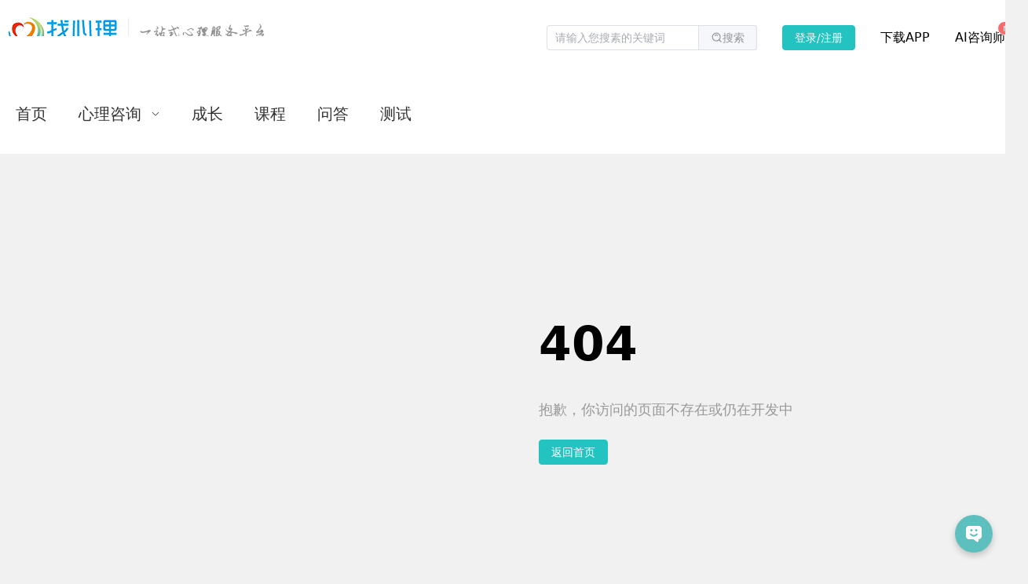

--- FILE ---
content_type: text/html
request_url: http://www.zgxljk.com/growth/audiodetails/398227784179781
body_size: 1298
content:
<!DOCTYPE html>
<html lang="en">

<head>
  <meta charset="UTF-8">
  <link rel="icon" href="/favicon.ico">
  <meta name="viewport" content="width=device-width, initial-scale=1.0">
  <title>一站式心理服务平台</title>
  <script>
    window.difyChatbotConfig = {
      token: 'JohIj4ConfEwcJJq',
      baseUrl: 'https://dmx.ygxinjian.com:8001'
    }
  </script>
  <script src="https://dmx.ygxinjian.com:8001/embed.min.js" id="JohIj4ConfEwcJJq" defer>
  </script>
  <style>
    #dify-chatbot-bubble-button {
      /* display: none; */
      background-color: #5dc0bf !important;
    }
  </style>
  <style>
    .first-loading-wrp {
      display: flex;
      justify-content: center;
      align-items: center;
      flex-direction: column;
      min-height: 420px;
      height: 100%;
      width: 100%;
      position: absolute;
      left: 50%;
      top: 50%;
      transform: translate(-50%, -50%)
    }

    .first-loading-wrp>h1 {
      font-size: 128px
    }

    .first-loading-wrp .loading-wrp {
      padding: 98px;
      display: flex;
      justify-content: center;
      align-items: center
    }

    .dot {
      animation: antRotate 1.2s infinite linear;
      transform: rotate(45deg);
      position: relative;
      display: inline-block;
      font-size: 32px;
      width: 32px;
      height: 32px;
      box-sizing: border-box
    }

    .dot i {
      width: 14px;
      height: 14px;
      position: absolute;
      display: block;
      background-color: #13C2C2;
      border-radius: 100%;
      transform: scale(.75);
      transform-origin: 50% 50%;
      opacity: .3;
      animation: antSpinMove 1s infinite linear alternate
    }

    .dot i:nth-child(1) {
      top: 0;
      left: 0
    }

    .dot i:nth-child(2) {
      top: 0;
      right: 0;
      animation-delay: .4s
    }

    .dot i:nth-child(3) {
      right: 0;
      bottom: 0;
      animation-delay: .8s
    }

    .dot i:nth-child(4) {
      bottom: 0;
      left: 0;
      animation-delay: 1.2s
    }

    @keyframes antRotate {
      to {
        transform: rotate(405deg)
      }
    }

    @keyframes antSpinMove {
      to {
        opacity: 1
      }
    }
  </style>
  <script type="module" crossorigin src="/assets/index-BAh-Jmj3.js"></script>
  <link rel="stylesheet" crossorigin href="/assets/index-o67-nglh.css">
</head>

<body>
  <div id="app">
    <div class="first-loading-wrp">
      <img src="/img/logo.png" />
      <div class="loading-wrp">
        <span class="dot dot-spin"><i></i><i></i><i></i><i></i></span>
      </div>
      <div
        style="display: flex;justify-content:center;align-items:center;color:#666;font-size:14px;line-height:40px;letter-spacing:0.1em">
        <p>Loading...</p>
      </div>
      <div
        style="position:absolute; justify-content: center; align-items: center;color: rgba(0,0,0,.65);font-size: 14px;bottom:36px;">
        Copyright © 2023 安徽阳光心健科技有限公司 版权所有</div>
    </div>
  </div>

</body>

</html>

--- FILE ---
content_type: text/html; charset=utf-8
request_url: https://dmx.ygxinjian.com:8001/chatbot/JohIj4ConfEwcJJq?
body_size: 9043
content:
<!DOCTYPE html><html lang="en-US" class="h-full __variable_1f5468"><head><meta charSet="utf-8"/><meta name="viewport" content="width=device-width, initial-scale=1, maximum-scale=1, viewport-fit=cover, user-scalable=no"/><link rel="stylesheet" href="/_next/static/css/9a3de388cc0e4d20.css" data-precedence="next"/><link rel="stylesheet" href="/_next/static/css/dcc6f632f985efe0.css" data-precedence="next"/><link rel="stylesheet" href="/_next/static/css/344ebcd3f343f270.css" data-precedence="next"/><link rel="stylesheet" href="/_next/static/css/e0657bb6fafcf6d5.css" data-precedence="next"/><link rel="stylesheet" href="/_next/static/css/da20434d57830b4a.css" data-precedence="next"/><link rel="preload" as="script" fetchPriority="low" href="/_next/static/chunks/webpack-4d3440f2049baab4.js"/><script src="/_next/static/chunks/aa9d1c35-94f83e2cdac76a79.js" async=""></script><script src="/_next/static/chunks/91218-33eef10960100dde.js" async=""></script><script src="/_next/static/chunks/main-app-47e2ee225c3f553d.js" async=""></script><script src="/_next/static/chunks/dbeb7151-f4900920483dc2c4.js" async=""></script><script src="/_next/static/chunks/27478-e48029d934af2b13.js" async=""></script><script src="/_next/static/chunks/89367-da90167b79fcea22.js" async=""></script><script src="/_next/static/chunks/92495-5784ad92ea9a80d5.js" async=""></script><script src="/_next/static/chunks/35317-4f3997b94e92440f.js" async=""></script><script src="/_next/static/chunks/app/(shareLayout)/layout-919ce4607cab8b6d.js" async=""></script><script src="/_next/static/chunks/8a6901b8-34137d8f1801a23c.js" async=""></script><script src="/_next/static/chunks/bda40ab4-465678c6543fde64.js" async=""></script><script src="/_next/static/chunks/fc43f782-cd11759e6df013cd.js" async=""></script><script src="/_next/static/chunks/1471f7b3-0c0f08b0619c828f.js" async=""></script><script src="/_next/static/chunks/ab507775-72cf9d06f56c8eb5.js" async=""></script><script src="/_next/static/chunks/66925-292feedd54ee7851.js" async=""></script><script src="/_next/static/chunks/35016-fab476eb7557d724.js" async=""></script><script src="/_next/static/chunks/41888-3d8247868bb11a4b.js" async=""></script><script src="/_next/static/chunks/19849-54e1b8aa48ace7ba.js" async=""></script><script src="/_next/static/chunks/43321-57dbea8963b77800.js" async=""></script><script src="/_next/static/chunks/6909-ff097ff77b06daa8.js" async=""></script><script src="/_next/static/chunks/10371-c0b0c257a8b1cd15.js" async=""></script><script src="/_next/static/chunks/94292-2b4fc316105cec10.js" async=""></script><script src="/_next/static/chunks/16895-896afd7fc4d7e43e.js" async=""></script><script src="/_next/static/chunks/35300-38ca4c60137fa351.js" async=""></script><script src="/_next/static/chunks/19106-613d3ca2e742dff4.js" async=""></script><script src="/_next/static/chunks/96853-358ee96724d8f6f8.js" async=""></script><script src="/_next/static/chunks/54760-57c4d53a0692b71a.js" async=""></script><script src="/_next/static/chunks/45855-d9f7e763da653826.js" async=""></script><script src="/_next/static/chunks/93622-05a63e22ec117df4.js" async=""></script><script src="/_next/static/chunks/27759-e253f33578e6bad0.js" async=""></script><script src="/_next/static/chunks/91870-4bdbf1da659ace20.js" async=""></script><script src="/_next/static/chunks/27725-50e2918bccd2b429.js" async=""></script><script src="/_next/static/chunks/86891-31c6bcaf9f298147.js" async=""></script><script src="/_next/static/chunks/2782-80842daf559e8c9c.js" async=""></script><script src="/_next/static/chunks/89030-8c2e7b8d818a0091.js" async=""></script><script src="/_next/static/chunks/69358-7bbfd7a650b9e264.js" async=""></script><script src="/_next/static/chunks/64490-ed4e70bc71563c3b.js" async=""></script><script src="/_next/static/chunks/91493-aca0a90597bfb79c.js" async=""></script><script src="/_next/static/chunks/87059-d7685c378fe6282e.js" async=""></script><script src="/_next/static/chunks/29204-dbcc0609bea3ef8f.js" async=""></script><script src="/_next/static/chunks/55004-64251c0c14228ea9.js" async=""></script><script src="/_next/static/chunks/2908-3dff9305ba42eb89.js" async=""></script><script src="/_next/static/chunks/24999-bc150c0fc5262c11.js" async=""></script><script src="/_next/static/chunks/14560-0600c34c3a96c2ae.js" async=""></script><script src="/_next/static/chunks/90428-709999865fd02232.js" async=""></script><script src="/_next/static/chunks/17811-1835297d03f39b07.js" async=""></script><script src="/_next/static/chunks/81490-ad75a0cbf6f587d0.js" async=""></script><script src="/_next/static/chunks/26002-480c2cc02c32c65c.js" async=""></script><script src="/_next/static/chunks/96893-723da0d3cb03df66.js" async=""></script><script src="/_next/static/chunks/49751-0afec127562ca959.js" async=""></script><script src="/_next/static/chunks/4934-06c1fda55248c6e9.js" async=""></script><script src="/_next/static/chunks/21459-cd11fbabf01a755b.js" async=""></script><script src="/_next/static/chunks/app/(shareLayout)/chatbot/%5Btoken%5D/page-de36ef923576db0e.js" async=""></script><script src="/_next/static/chunks/2d8c00a6-46410ba5ae4401a1.js" async=""></script><script src="/_next/static/chunks/0b8e744a-7253e800694ff704.js" async=""></script><script src="/_next/static/chunks/10590-02644acce93a3155.js" async=""></script><script src="/_next/static/chunks/app/layout-b7a0dd3bc400bd2e.js" async=""></script><link rel="preload" href="/_next/static/css/6412214123aa30fa.css" as="style"/><link rel="preload" href="/_next/static/css/220a772cfe3c95f4.css" as="style"/><link rel="preload" href="/_next/static/css/6f20ad1915bfe966.css" as="style"/><link rel="preload" href="/_next/static/css/713c8e76198bda4d.css" as="style"/><link rel="preload" href="/_next/static/css/cd1ca2c53cf625af.css" as="style"/><link rel="preload" href="/_next/static/css/b7247e8b4219ed3e.css" as="style"/><link rel="preload" href="/_next/static/css/2636dd4a301da918.css" as="style"/><link rel="preload" href="/_next/static/css/8729873ce7db4ffe.css" as="style"/><link rel="preload" href="/_next/static/css/9d0b8feb28079baf.css" as="style"/><meta name="next-size-adjust" content=""/><link rel="manifest" href="/manifest.json"/><meta name="theme-color" content="#1C64F2"/><meta name="mobile-web-app-capable" content="yes"/><meta name="apple-mobile-web-app-capable" content="yes"/><meta name="apple-mobile-web-app-status-bar-style" content="default"/><meta name="apple-mobile-web-app-title" content="Dify"/><link rel="apple-touch-icon" href="/apple-touch-icon.png"/><link rel="icon" type="image/png" sizes="32x32" href="/icon-192x192.png"/><link rel="icon" type="image/png" sizes="16x16" href="/icon-192x192.png"/><meta name="msapplication-TileColor" content="#1C64F2"/><meta name="msapplication-config" content="/browserconfig.xml"/><script src="/_next/static/chunks/polyfills-42372ed130431b0a.js" noModule=""></script></head><body class="color-scheme h-full select-auto" data-api-prefix="/console/api" data-public-api-prefix="/api" data-marketplace-api-prefix="https://marketplace.dify.ai/api/v1" data-marketplace-url-prefix="https://marketplace.dify.ai" data-public-edition="SELF_HOSTED" data-public-cookie-domain="" data-public-sentry-dsn="" data-public-site-about="" data-public-text-generation-timeout-ms="60000" data-public-max-tools-num="10" data-public-max-parallel-limit="10" data-public-top-k-max-value="" data-public-indexing-max-segmentation-tokens-length="1000" data-public-loop-node-max-count="100" data-public-max-iterations-num="99" data-public-max-tree-depth="50" data-public-allow-unsafe-data-scheme="false" data-public-enable-website-jinareader="true" data-public-enable-website-firecrawl="true" data-public-enable-website-watercrawl="true" data-public-enable-single-dollar-latex="false"><div hidden=""><!--$--><!--/$--></div><script>((a,b,c,d,e,f,g,h)=>{let i=document.documentElement,j=["light","dark"];function k(b){var c;(Array.isArray(a)?a:[a]).forEach(a=>{let c="class"===a,d=c&&f?e.map(a=>f[a]||a):e;c?(i.classList.remove(...d),i.classList.add(f&&f[b]?f[b]:b)):i.setAttribute(a,b)}),c=b,h&&j.includes(c)&&(i.style.colorScheme=c)}if(d)k(d);else try{let a=localStorage.getItem(b)||c,d=g&&"system"===a?window.matchMedia("(prefers-color-scheme: dark)").matches?"dark":"light":a;k(d)}catch(a){}})("data-theme","theme","system",null,["light","dark"],null,true,false)</script><div class="flex h-screen w-screen items-center justify-center"><div class="flex w-full items-center justify-center h-full"><svg width="16" height="16" viewBox="0 0 16 16" fill="none" xmlns="http://www.w3.org/2000/svg" class="spin-animation"><g clip-path="url(#clip0_324_2488)"><path d="M15 0H10C9.44772 0 9 0.447715 9 1V6C9 6.55228 9.44772 7 10 7H15C15.5523 7 16 6.55228 16 6V1C16 0.447715 15.5523 0 15 0Z" fill="#1C64F2"></path><path opacity="0.5" d="M15 9H10C9.44772 9 9 9.44772 9 10V15C9 15.5523 9.44772 16 10 16H15C15.5523 16 16 15.5523 16 15V10C16 9.44772 15.5523 9 15 9Z" fill="#1C64F2"></path><path opacity="0.1" d="M6 9H1C0.447715 9 0 9.44772 0 10V15C0 15.5523 0.447715 16 1 16H6C6.55228 16 7 15.5523 7 15V10C7 9.44772 6.55228 9 6 9Z" fill="#1C64F2"></path><path opacity="0.2" d="M6 0H1C0.447715 0 0 0.447715 0 1V6C0 6.55228 0.447715 7 1 7H6C6.55228 7 7 6.55228 7 6V1C7 0.447715 6.55228 0 6 0Z" fill="#1C64F2"></path></g><defs><clipPath id="clip0_324_2488"><rect width="16" height="16" fill="white"></rect></clipPath></defs></svg></div></div><script src="/_next/static/chunks/webpack-4d3440f2049baab4.js" id="_R_" async=""></script><script>(self.__next_f=self.__next_f||[]).push([0])</script><script>self.__next_f.push([1,"1:\"$Sreact.fragment\"\n3:I[21485,[\"40890\",\"static/chunks/dbeb7151-f4900920483dc2c4.js\",\"27478\",\"static/chunks/27478-e48029d934af2b13.js\",\"89367\",\"static/chunks/89367-da90167b79fcea22.js\",\"92495\",\"static/chunks/92495-5784ad92ea9a80d5.js\",\"35317\",\"static/chunks/35317-4f3997b94e92440f.js\",\"62090\",\"static/chunks/app/(shareLayout)/layout-919ce4607cab8b6d.js\"],\"default\"]\n4:I[62552,[\"40890\",\"static/chunks/dbeb7151-f4900920483dc2c4.js\",\"27478\",\"static/chunks/27478-e48029d934af2b13.js\",\"89367\",\"static/chunks/89367-da90167b79fcea22.js\",\"92495\",\"static/chunks/92495-5784ad92ea9a80d5.js\",\"35317\",\"static/chunks/35317-4f3997b94e92440f.js\",\"62090\",\"static/chunks/app/(shareLayout)/layout-919ce4607cab8b6d.js\"],\"default\"]\n5:I[3741,[],\"\"]\n6:I[52265,[],\"\"]\n7:I[60948,[],\"ClientPageRoot\"]\n"])</script><script>self.__next_f.push([1,"8:I[37899,[\"40890\",\"static/chunks/dbeb7151-f4900920483dc2c4.js\",\"8474\",\"static/chunks/8a6901b8-34137d8f1801a23c.js\",\"18733\",\"static/chunks/bda40ab4-465678c6543fde64.js\",\"37326\",\"static/chunks/fc43f782-cd11759e6df013cd.js\",\"86640\",\"static/chunks/1471f7b3-0c0f08b0619c828f.js\",\"32747\",\"static/chunks/ab507775-72cf9d06f56c8eb5.js\",\"27478\",\"static/chunks/27478-e48029d934af2b13.js\",\"89367\",\"static/chunks/89367-da90167b79fcea22.js\",\"66925\",\"static/chunks/66925-292feedd54ee7851.js\",\"92495\",\"static/chunks/92495-5784ad92ea9a80d5.js\",\"35016\",\"static/chunks/35016-fab476eb7557d724.js\",\"41888\",\"static/chunks/41888-3d8247868bb11a4b.js\",\"19849\",\"static/chunks/19849-54e1b8aa48ace7ba.js\",\"43321\",\"static/chunks/43321-57dbea8963b77800.js\",\"6909\",\"static/chunks/6909-ff097ff77b06daa8.js\",\"10371\",\"static/chunks/10371-c0b0c257a8b1cd15.js\",\"94292\",\"static/chunks/94292-2b4fc316105cec10.js\",\"16895\",\"static/chunks/16895-896afd7fc4d7e43e.js\",\"35300\",\"static/chunks/35300-38ca4c60137fa351.js\",\"19106\",\"static/chunks/19106-613d3ca2e742dff4.js\",\"96853\",\"static/chunks/96853-358ee96724d8f6f8.js\",\"54760\",\"static/chunks/54760-57c4d53a0692b71a.js\",\"45855\",\"static/chunks/45855-d9f7e763da653826.js\",\"93622\",\"static/chunks/93622-05a63e22ec117df4.js\",\"27759\",\"static/chunks/27759-e253f33578e6bad0.js\",\"91870\",\"static/chunks/91870-4bdbf1da659ace20.js\",\"27725\",\"static/chunks/27725-50e2918bccd2b429.js\",\"86891\",\"static/chunks/86891-31c6bcaf9f298147.js\",\"2782\",\"static/chunks/2782-80842daf559e8c9c.js\",\"89030\",\"static/chunks/89030-8c2e7b8d818a0091.js\",\"69358\",\"static/chunks/69358-7bbfd7a650b9e264.js\",\"35317\",\"static/chunks/35317-4f3997b94e92440f.js\",\"64490\",\"static/chunks/64490-ed4e70bc71563c3b.js\",\"91493\",\"static/chunks/91493-aca0a90597bfb79c.js\",\"87059\",\"static/chunks/87059-d7685c378fe6282e.js\",\"29204\",\"static/chunks/29204-dbcc0609bea3ef8f.js\",\"55004\",\"static/chunks/55004-64251c0c14228ea9.js\",\"2908\",\"static/chunks/2908-3dff9305ba42eb89.js\",\"24999\",\"static/chunks/24999-bc150c0fc5262c11.js\",\"14560\",\"static/chunks/14560-0600c34c3a96c2ae.js\",\"90428\",\"static/chunks/90428-709999865fd02232.js\",\"17811\",\"static/chunks/17811-1835297d03f39b07.js\",\"81490\",\"static/chunks/81490-ad75a0cbf6f587d0.js\",\"26002\",\"static/chunks/26002-480c2cc02c32c65c.js\",\"96893\",\"static/chunks/96893-723da0d3cb03df66.js\",\"49751\",\"static/chunks/49751-0afec127562ca959.js\",\"4934\",\"static/chunks/4934-06c1fda55248c6e9.js\",\"21459\",\"static/chunks/21459-cd11fbabf01a755b.js\",\"68115\",\"static/chunks/app/(shareLayout)/chatbot/%5Btoken%5D/page-de36ef923576db0e.js\"],\"default\"]\n"])</script><script>self.__next_f.push([1,"9:I[99712,[],\"OutletBoundary\"]\nb:I[13785,[],\"AsyncMetadataOutlet\"]\nd:I[99712,[],\"ViewportBoundary\"]\nf:I[99712,[],\"MetadataBoundary\"]\n10:\"$Sreact.suspense\"\n12:I[33791,[],\"\"]\n13:I[8133,[\"40890\",\"static/chunks/dbeb7151-f4900920483dc2c4.js\",\"95115\",\"static/chunks/2d8c00a6-46410ba5ae4401a1.js\",\"14028\",\"static/chunks/0b8e744a-7253e800694ff704.js\",\"27478\",\"static/chunks/27478-e48029d934af2b13.js\",\"89367\",\"static/chunks/89367-da90167b79fcea22.js\",\"92495\",\"static/chunks/92495-5784ad92ea9a80d5.js\",\"10371\",\"static/chunks/10371-c0b0c257a8b1cd15.js\",\"10590\",\"static/chunks/10590-02644acce93a3155.js\",\"35317\",\"static/chunks/35317-4f3997b94e92440f.js\",\"64490\",\"static/chunks/64490-ed4e70bc71563c3b.js\",\"7177\",\"static/chunks/app/layout-b7a0dd3bc400bd2e.js\"],\"ReactScan\"]\n14:I[20952,[\"40890\",\"static/chunks/dbeb7151-f4900920483dc2c4.js\",\"95115\",\"static/chunks/2d8c00a6-46410ba5ae4401a1.js\",\"14028\",\"static/chunks/0b8e744a-7253e800694ff704.js\",\"27478\",\"static/chunks/27478-e48029d934af2b13.js\",\"89367\",\"static/chunks/89367-da90167b79fcea22.js\",\"92495\",\"static/chunks/92495-5784ad92ea9a80d5.js\",\"10371\",\"static/chunks/10371-c0b0c257a8b1cd15.js\",\"10590\",\"static/chunks/10590-02644acce93a3155.js\",\"35317\",\"static/chunks/35317-4f3997b94e92440f.js\",\"64490\",\"static/chunks/64490-ed4e70bc71563c3b.js\",\"7177\",\"static/chunks/app/layout-b7a0dd3bc400bd2e.js\"],\"ThemeProvider\"]\n15:I[34631,[\"40890\",\"static/chunks/dbeb7151-f4900920483dc2c4.js\",\"95115\",\"static/chunks/2d8c00a6-46410ba5ae4401a1.js\",\"14028\",\"static/chunks/0b8e744a-7253e800694ff704.js\",\"27478\",\"static/chunks/27478-e48029d934af2b13.js\",\"89367\",\"static/chunks/89367-da90167b79fcea22.js\",\"92495\",\"static/chunks/92495-5784ad92ea9a80d5.js\",\"10371\",\"static/chunks/10371-c0b0c257a8b1cd15.js\",\"10590\",\"static/chunks/10590-02644acce93a3155.js\",\"35317\",\"static/chunks/35317-4f3997b94e92440f.js\",\"64490\",\"static/chunks/64490-ed4e70bc71563c3b.js\",\"7177\",\"static/chunks/app/layout-b7a0dd3bc400bd2e.js\"],\"default\"]\n16:I[26490,[\"40890\",\"static/chunks/dbeb7151-f4900920483dc2c4.js\",\"95115\",\"static/chunks/2d8c00a6-46410ba5ae"])</script><script>self.__next_f.push([1,"4401a1.js\",\"14028\",\"static/chunks/0b8e744a-7253e800694ff704.js\",\"27478\",\"static/chunks/27478-e48029d934af2b13.js\",\"89367\",\"static/chunks/89367-da90167b79fcea22.js\",\"92495\",\"static/chunks/92495-5784ad92ea9a80d5.js\",\"10371\",\"static/chunks/10371-c0b0c257a8b1cd15.js\",\"10590\",\"static/chunks/10590-02644acce93a3155.js\",\"35317\",\"static/chunks/35317-4f3997b94e92440f.js\",\"64490\",\"static/chunks/64490-ed4e70bc71563c3b.js\",\"7177\",\"static/chunks/app/layout-b7a0dd3bc400bd2e.js\"],\"default\"]\n17:I[30797,[\"40890\",\"static/chunks/dbeb7151-f4900920483dc2c4.js\",\"95115\",\"static/chunks/2d8c00a6-46410ba5ae4401a1.js\",\"14028\",\"static/chunks/0b8e744a-7253e800694ff704.js\",\"27478\",\"static/chunks/27478-e48029d934af2b13.js\",\"89367\",\"static/chunks/89367-da90167b79fcea22.js\",\"92495\",\"static/chunks/92495-5784ad92ea9a80d5.js\",\"10371\",\"static/chunks/10371-c0b0c257a8b1cd15.js\",\"10590\",\"static/chunks/10590-02644acce93a3155.js\",\"35317\",\"static/chunks/35317-4f3997b94e92440f.js\",\"64490\",\"static/chunks/64490-ed4e70bc71563c3b.js\",\"7177\",\"static/chunks/app/layout-b7a0dd3bc400bd2e.js\"],\"TanstackQueryInitializer\"]\n19:I[18826,[\"40890\",\"static/chunks/dbeb7151-f4900920483dc2c4.js\",\"95115\",\"static/chunks/2d8c00a6-46410ba5ae4401a1.js\",\"14028\",\"static/chunks/0b8e744a-7253e800694ff704.js\",\"27478\",\"static/chunks/27478-e48029d934af2b13.js\",\"89367\",\"static/chunks/89367-da90167b79fcea22.js\",\"92495\",\"static/chunks/92495-5784ad92ea9a80d5.js\",\"10371\",\"static/chunks/10371-c0b0c257a8b1cd15.js\",\"10590\",\"static/chunks/10590-02644acce93a3155.js\",\"35317\",\"static/chunks/35317-4f3997b94e92440f.js\",\"64490\",\"static/chunks/64490-ed4e70bc71563c3b.js\",\"7177\",\"static/chunks/app/layout-b7a0dd3bc400bd2e.js\"],\"default\"]\n1a:I[9972,[\"40890\",\"static/chunks/dbeb7151-f4900920483dc2c4.js\",\"95115\",\"static/chunks/2d8c00a6-46410ba5ae4401a1.js\",\"14028\",\"static/chunks/0b8e744a-7253e800694ff704.js\",\"27478\",\"static/chunks/27478-e48029d934af2b13.js\",\"89367\",\"static/chunks/89367-da90167b79fcea22.js\",\"92495\",\"static/chunks/92495-5784ad92ea9a80d5.js\",\"10371\",\"static/chunks/10371-c0b0c257a8b1cd15.js\",\"10590\""])</script><script>self.__next_f.push([1,",\"static/chunks/10590-02644acce93a3155.js\",\"35317\",\"static/chunks/35317-4f3997b94e92440f.js\",\"64490\",\"static/chunks/64490-ed4e70bc71563c3b.js\",\"7177\",\"static/chunks/app/layout-b7a0dd3bc400bd2e.js\"],\"default\"]\n1b:I[55242,[\"40890\",\"static/chunks/dbeb7151-f4900920483dc2c4.js\",\"95115\",\"static/chunks/2d8c00a6-46410ba5ae4401a1.js\",\"14028\",\"static/chunks/0b8e744a-7253e800694ff704.js\",\"27478\",\"static/chunks/27478-e48029d934af2b13.js\",\"89367\",\"static/chunks/89367-da90167b79fcea22.js\",\"92495\",\"static/chunks/92495-5784ad92ea9a80d5.js\",\"10371\",\"static/chunks/10371-c0b0c257a8b1cd15.js\",\"10590\",\"static/chunks/10590-02644acce93a3155.js\",\"35317\",\"static/chunks/35317-4f3997b94e92440f.js\",\"64490\",\"static/chunks/64490-ed4e70bc71563c3b.js\",\"7177\",\"static/chunks/app/layout-b7a0dd3bc400bd2e.js\"],\"ToastProvider\"]\n1c:I[91244,[\"40890\",\"static/chunks/dbeb7151-f4900920483dc2c4.js\",\"95115\",\"static/chunks/2d8c00a6-46410ba5ae4401a1.js\",\"14028\",\"static/chunks/0b8e744a-7253e800694ff704.js\",\"27478\",\"static/chunks/27478-e48029d934af2b13.js\",\"89367\",\"static/chunks/89367-da90167b79fcea22.js\",\"92495\",\"static/chunks/92495-5784ad92ea9a80d5.js\",\"10371\",\"static/chunks/10371-c0b0c257a8b1cd15.js\",\"10590\",\"static/chunks/10590-02644acce93a3155.js\",\"35317\",\"static/chunks/35317-4f3997b94e92440f.js\",\"64490\",\"static/chunks/64490-ed4e70bc71563c3b.js\",\"7177\",\"static/chunks/app/layout-b7a0dd3bc400bd2e.js\"],\"default\"]\n:HL[\"/_next/static/media/9cc5b37ab1350db7-s.p.woff2\",\"font\",{\"crossOrigin\":\"\",\"type\":\"font/woff2\"}]\n:HL[\"/_next/static/media/e6099e249fd938cc-s.p.woff2\",\"font\",{\"crossOrigin\":\"\",\"type\":\"font/woff2\"}]\n:HL[\"/_next/static/css/9a3de388cc0e4d20.css\",\"style\"]\n:HL[\"/_next/static/css/dcc6f632f985efe0.css\",\"style\"]\n:HL[\"/_next/static/css/344ebcd3f343f270.css\",\"style\"]\n:HL[\"/_next/static/css/e0657bb6fafcf6d5.css\",\"style\"]\n:HL[\"/_next/static/css/da20434d57830b4a.css\",\"style\"]\n:HL[\"/_next/static/css/6412214123aa30fa.css\",\"style\"]\n:HL[\"/_next/static/css/220a772cfe3c95f4.css\",\"style\"]\n:HL[\"/_next/static/css/6f20ad1915bfe966.css\",\"style\"]\n:HL[\"/_next/static/css/713c"])</script><script>self.__next_f.push([1,"8e76198bda4d.css\",\"style\"]\n:HL[\"/_next/static/css/cd1ca2c53cf625af.css\",\"style\"]\n:HL[\"/_next/static/css/b7247e8b4219ed3e.css\",\"style\"]\n:HL[\"/_next/static/css/2636dd4a301da918.css\",\"style\"]\n:HL[\"/_next/static/css/8729873ce7db4ffe.css\",\"style\"]\n:HL[\"/_next/static/css/9d0b8feb28079baf.css\",\"style\"]\n"])</script><script>self.__next_f.push([1,"0:{\"P\":null,\"b\":\"auWhudITTvkZkrO37B-E4\",\"p\":\"\",\"c\":[\"\",\"chatbot\",\"JohIj4ConfEwcJJq\"],\"i\":false,\"f\":[[[\"\",{\"children\":[\"(shareLayout)\",{\"children\":[\"chatbot\",{\"children\":[[\"token\",\"JohIj4ConfEwcJJq\",\"d\"],{\"children\":[\"__PAGE__\",{}]}]}]}]},\"$undefined\",\"$undefined\",true],[\"\",[\"$\",\"$1\",\"c\",{\"children\":[[[\"$\",\"link\",\"0\",{\"rel\":\"stylesheet\",\"href\":\"/_next/static/css/9a3de388cc0e4d20.css\",\"precedence\":\"next\",\"crossOrigin\":\"$undefined\",\"nonce\":\"$undefined\"}],[\"$\",\"link\",\"1\",{\"rel\":\"stylesheet\",\"href\":\"/_next/static/css/dcc6f632f985efe0.css\",\"precedence\":\"next\",\"crossOrigin\":\"$undefined\",\"nonce\":\"$undefined\"}],[\"$\",\"link\",\"2\",{\"rel\":\"stylesheet\",\"href\":\"/_next/static/css/344ebcd3f343f270.css\",\"precedence\":\"next\",\"crossOrigin\":\"$undefined\",\"nonce\":\"$undefined\"}],[\"$\",\"link\",\"3\",{\"rel\":\"stylesheet\",\"href\":\"/_next/static/css/e0657bb6fafcf6d5.css\",\"precedence\":\"next\",\"crossOrigin\":\"$undefined\",\"nonce\":\"$undefined\"}],[\"$\",\"link\",\"4\",{\"rel\":\"stylesheet\",\"href\":\"/_next/static/css/da20434d57830b4a.css\",\"precedence\":\"next\",\"crossOrigin\":\"$undefined\",\"nonce\":\"$undefined\"}]],\"$L2\"]}],{\"children\":[\"(shareLayout)\",[\"$\",\"$1\",\"c\",{\"children\":[null,[\"$\",\"div\",null,{\"className\":\"h-full min-w-[300px] pb-[env(safe-area-inset-bottom)]\",\"children\":[\"$\",\"$L3\",null,{\"children\":[\"$\",\"$L4\",null,{\"children\":[\"$\",\"$L5\",null,{\"parallelRouterKey\":\"children\",\"error\":\"$undefined\",\"errorStyles\":\"$undefined\",\"errorScripts\":\"$undefined\",\"template\":[\"$\",\"$L6\",null,{}],\"templateStyles\":\"$undefined\",\"templateScripts\":\"$undefined\",\"notFound\":[[[\"$\",\"title\",null,{\"children\":\"404: This page could not be found.\"}],[\"$\",\"div\",null,{\"style\":{\"fontFamily\":\"system-ui,\\\"Segoe UI\\\",Roboto,Helvetica,Arial,sans-serif,\\\"Apple Color Emoji\\\",\\\"Segoe UI Emoji\\\"\",\"height\":\"100vh\",\"textAlign\":\"center\",\"display\":\"flex\",\"flexDirection\":\"column\",\"alignItems\":\"center\",\"justifyContent\":\"center\"},\"children\":[\"$\",\"div\",null,{\"children\":[[\"$\",\"style\",null,{\"dangerouslySetInnerHTML\":{\"__html\":\"body{color:#000;background:#fff;margin:0}.next-error-h1{border-right:1px solid rgba(0,0,0,.3)}@media (prefers-color-scheme:dark){body{color:#fff;background:#000}.next-error-h1{border-right:1px solid rgba(255,255,255,.3)}}\"}}],[\"$\",\"h1\",null,{\"className\":\"next-error-h1\",\"style\":{\"display\":\"inline-block\",\"margin\":\"0 20px 0 0\",\"padding\":\"0 23px 0 0\",\"fontSize\":24,\"fontWeight\":500,\"verticalAlign\":\"top\",\"lineHeight\":\"49px\"},\"children\":404}],[\"$\",\"div\",null,{\"style\":{\"display\":\"inline-block\"},\"children\":[\"$\",\"h2\",null,{\"style\":{\"fontSize\":14,\"fontWeight\":400,\"lineHeight\":\"49px\",\"margin\":0},\"children\":\"This page could not be found.\"}]}]]}]}]],[]],\"forbidden\":\"$undefined\",\"unauthorized\":\"$undefined\"}]}]}]}]]}],{\"children\":[\"chatbot\",[\"$\",\"$1\",\"c\",{\"children\":[null,[\"$\",\"$L5\",null,{\"parallelRouterKey\":\"children\",\"error\":\"$undefined\",\"errorStyles\":\"$undefined\",\"errorScripts\":\"$undefined\",\"template\":[\"$\",\"$L6\",null,{}],\"templateStyles\":\"$undefined\",\"templateScripts\":\"$undefined\",\"notFound\":\"$undefined\",\"forbidden\":\"$undefined\",\"unauthorized\":\"$undefined\"}]]}],{\"children\":[[\"token\",\"JohIj4ConfEwcJJq\",\"d\"],[\"$\",\"$1\",\"c\",{\"children\":[null,[\"$\",\"$L5\",null,{\"parallelRouterKey\":\"children\",\"error\":\"$undefined\",\"errorStyles\":\"$undefined\",\"errorScripts\":\"$undefined\",\"template\":[\"$\",\"$L6\",null,{}],\"templateStyles\":\"$undefined\",\"templateScripts\":\"$undefined\",\"notFound\":\"$undefined\",\"forbidden\":\"$undefined\",\"unauthorized\":\"$undefined\"}]]}],{\"children\":[\"__PAGE__\",[\"$\",\"$1\",\"c\",{\"children\":[[\"$\",\"$L7\",null,{\"Component\":\"$8\",\"searchParams\":{},\"params\":{\"token\":\"JohIj4ConfEwcJJq\"}}],[[\"$\",\"link\",\"0\",{\"rel\":\"stylesheet\",\"href\":\"/_next/static/css/6412214123aa30fa.css\",\"precedence\":\"next\",\"crossOrigin\":\"$undefined\",\"nonce\":\"$undefined\"}],[\"$\",\"link\",\"1\",{\"rel\":\"stylesheet\",\"href\":\"/_next/static/css/220a772cfe3c95f4.css\",\"precedence\":\"next\",\"crossOrigin\":\"$undefined\",\"nonce\":\"$undefined\"}],[\"$\",\"link\",\"2\",{\"rel\":\"stylesheet\",\"href\":\"/_next/static/css/6f20ad1915bfe966.css\",\"precedence\":\"next\",\"crossOrigin\":\"$undefined\",\"nonce\":\"$undefined\"}],[\"$\",\"link\",\"3\",{\"rel\":\"stylesheet\",\"href\":\"/_next/static/css/713c8e76198bda4d.css\",\"precedence\":\"next\",\"crossOrigin\":\"$undefined\",\"nonce\":\"$undefined\"}],[\"$\",\"link\",\"4\",{\"rel\":\"stylesheet\",\"href\":\"/_next/static/css/cd1ca2c53cf625af.css\",\"precedence\":\"next\",\"crossOrigin\":\"$undefined\",\"nonce\":\"$undefined\"}],[\"$\",\"link\",\"5\",{\"rel\":\"stylesheet\",\"href\":\"/_next/static/css/b7247e8b4219ed3e.css\",\"precedence\":\"next\",\"crossOrigin\":\"$undefined\",\"nonce\":\"$undefined\"}],[\"$\",\"link\",\"6\",{\"rel\":\"stylesheet\",\"href\":\"/_next/static/css/2636dd4a301da918.css\",\"precedence\":\"next\",\"crossOrigin\":\"$undefined\",\"nonce\":\"$undefined\"}],[\"$\",\"link\",\"7\",{\"rel\":\"stylesheet\",\"href\":\"/_next/static/css/8729873ce7db4ffe.css\",\"precedence\":\"next\",\"crossOrigin\":\"$undefined\",\"nonce\":\"$undefined\"}],[\"$\",\"link\",\"8\",{\"rel\":\"stylesheet\",\"href\":\"/_next/static/css/9d0b8feb28079baf.css\",\"precedence\":\"next\",\"crossOrigin\":\"$undefined\",\"nonce\":\"$undefined\"}]],[\"$\",\"$L9\",null,{\"children\":[\"$La\",[\"$\",\"$Lb\",null,{\"promise\":\"$@c\"}]]}]]}],{},null,false]},null,false]},null,false]},null,false]},null,false],[\"$\",\"$1\",\"h\",{\"children\":[null,[[\"$\",\"$Ld\",null,{\"children\":\"$Le\"}],[\"$\",\"meta\",null,{\"name\":\"next-size-adjust\",\"content\":\"\"}]],[\"$\",\"$Lf\",null,{\"children\":[\"$\",\"div\",null,{\"hidden\":true,\"children\":[\"$\",\"$10\",null,{\"fallback\":null,\"children\":\"$L11\"}]}]}]]}],false]],\"m\":\"$undefined\",\"G\":[\"$12\",[]],\"s\":false,\"S\":false}\n"])</script><script>self.__next_f.push([1,"2:[\"$\",\"html\",null,{\"lang\":\"en-US\",\"className\":\"h-full __variable_1f5468\",\"suppressHydrationWarning\":true,\"children\":[[\"$\",\"head\",null,{\"children\":[[\"$\",\"link\",null,{\"rel\":\"manifest\",\"href\":\"/manifest.json\"}],[\"$\",\"meta\",null,{\"name\":\"theme-color\",\"content\":\"#1C64F2\"}],[\"$\",\"meta\",null,{\"name\":\"mobile-web-app-capable\",\"content\":\"yes\"}],[\"$\",\"meta\",null,{\"name\":\"apple-mobile-web-app-capable\",\"content\":\"yes\"}],[\"$\",\"meta\",null,{\"name\":\"apple-mobile-web-app-status-bar-style\",\"content\":\"default\"}],[\"$\",\"meta\",null,{\"name\":\"apple-mobile-web-app-title\",\"content\":\"Dify\"}],[\"$\",\"link\",null,{\"rel\":\"apple-touch-icon\",\"href\":\"/apple-touch-icon.png\"}],[\"$\",\"link\",null,{\"rel\":\"icon\",\"type\":\"image/png\",\"sizes\":\"32x32\",\"href\":\"/icon-192x192.png\"}],[\"$\",\"link\",null,{\"rel\":\"icon\",\"type\":\"image/png\",\"sizes\":\"16x16\",\"href\":\"/icon-192x192.png\"}],[\"$\",\"meta\",null,{\"name\":\"msapplication-TileColor\",\"content\":\"#1C64F2\"}],[\"$\",\"meta\",null,{\"name\":\"msapplication-config\",\"content\":\"/browserconfig.xml\"}]]}],[\"$\",\"body\",null,{\"className\":\"color-scheme h-full select-auto\",\"data-api-prefix\":\"/console/api\",\"data-public-api-prefix\":\"/api\",\"data-marketplace-api-prefix\":\"https://marketplace.dify.ai/api/v1\",\"data-marketplace-url-prefix\":\"https://marketplace.dify.ai\",\"data-public-edition\":\"SELF_HOSTED\",\"data-public-cookie-domain\":\"\",\"data-public-support-mail-login\":\"$undefined\",\"data-public-sentry-dsn\":\"\",\"data-public-maintenance-notice\":\"$undefined\",\"data-public-site-about\":\"\",\"data-public-text-generation-timeout-ms\":\"60000\",\"data-public-max-tools-num\":\"10\",\"data-public-max-parallel-limit\":\"10\",\"data-public-top-k-max-value\":\"\",\"data-public-indexing-max-segmentation-tokens-length\":\"1000\",\"data-public-loop-node-max-count\":\"100\",\"data-public-max-iterations-num\":\"99\",\"data-public-max-tree-depth\":\"50\",\"data-public-allow-unsafe-data-scheme\":\"false\",\"data-public-enable-website-jinareader\":\"true\",\"data-public-enable-website-firecrawl\":\"true\",\"data-public-enable-website-watercrawl\":\"true\",\"data-public-enable-single-dollar-latex\":\"false\",\"next-public-zendesk-widget-key\":\"$undefined\",\"next-public-zendesk-field-id-environment\":\"$undefined\",\"next-public-zendesk-field-id-version\":\"$undefined\",\"next-public-zendesk-field-id-email\":\"$undefined\",\"next-public-zendesk-field-id-workspace-id\":\"$undefined\",\"next-public-zendesk-field-id-plan\":\"$undefined\",\"children\":[[\"$\",\"$L13\",null,{}],[\"$\",\"$L14\",null,{\"attribute\":\"data-theme\",\"defaultTheme\":\"system\",\"enableSystem\":true,\"disableTransitionOnChange\":true,\"enableColorScheme\":false,\"children\":[\"$\",\"$L15\",null,{\"children\":[\"$\",\"$L16\",null,{\"children\":[\"$\",\"$L17\",null,{\"children\":\"$L18\"}]}]}]}],[\"$\",\"$L19\",null,{}]]}]]}]\n"])</script><script>self.__next_f.push([1,"18:[\"$\",\"$L1a\",null,{\"locale\":\"en-US\",\"children\":[\"$\",\"$L1b\",null,{\"children\":[\"$\",\"$L1c\",null,{\"children\":[\"$\",\"$L5\",null,{\"parallelRouterKey\":\"children\",\"error\":\"$undefined\",\"errorStyles\":\"$undefined\",\"errorScripts\":\"$undefined\",\"template\":[\"$\",\"$L6\",null,{}],\"templateStyles\":\"$undefined\",\"templateScripts\":\"$undefined\",\"notFound\":[[[\"$\",\"title\",null,{\"children\":\"404: This page could not be found.\"}],[\"$\",\"div\",null,{\"style\":\"$0:f:0:1:2:children:1:props:children:1:props:children:props:children:props:children:props:notFound:0:1:props:style\",\"children\":[\"$\",\"div\",null,{\"children\":[[\"$\",\"style\",null,{\"dangerouslySetInnerHTML\":{\"__html\":\"body{color:#000;background:#fff;margin:0}.next-error-h1{border-right:1px solid rgba(0,0,0,.3)}@media (prefers-color-scheme:dark){body{color:#fff;background:#000}.next-error-h1{border-right:1px solid rgba(255,255,255,.3)}}\"}}],[\"$\",\"h1\",null,{\"className\":\"next-error-h1\",\"style\":\"$0:f:0:1:2:children:1:props:children:1:props:children:props:children:props:children:props:notFound:0:1:props:children:props:children:1:props:style\",\"children\":404}],[\"$\",\"div\",null,{\"style\":\"$0:f:0:1:2:children:1:props:children:1:props:children:props:children:props:children:props:notFound:0:1:props:children:props:children:2:props:style\",\"children\":[\"$\",\"h2\",null,{\"style\":\"$0:f:0:1:2:children:1:props:children:1:props:children:props:children:props:children:props:notFound:0:1:props:children:props:children:2:props:children:props:style\",\"children\":\"This page could not be found.\"}]}]]}]}]],[]],\"forbidden\":\"$undefined\",\"unauthorized\":\"$undefined\"}]}]}]}]\n"])</script><script>self.__next_f.push([1,"e:[[\"$\",\"meta\",\"0\",{\"charSet\":\"utf-8\"}],[\"$\",\"meta\",\"1\",{\"name\":\"viewport\",\"content\":\"width=device-width, initial-scale=1, maximum-scale=1, viewport-fit=cover, user-scalable=no\"}]]\na:null\nc:{\"metadata\":[],\"error\":null,\"digest\":\"$undefined\"}\n11:\"$c:metadata\"\n"])</script></body></html>

--- FILE ---
content_type: text/css
request_url: http://www.zgxljk.com/assets/home-CQVkOy5k.css
body_size: 47
content:
[data-v-346c2a84] .el-menu{border-bottom:none}


--- FILE ---
content_type: text/css; charset=UTF-8
request_url: https://dmx.ygxinjian.com:8001/_next/static/css/6412214123aa30fa.css
body_size: 2466
content:
.style_textGradient__R1A_q{background:linear-gradient(90deg,rgba(16,74,225,1) 0,rgba(0,152,238,1));-webkit-background-clip:text;-webkit-text-fill-color:transparent;background-clip:text;text-fill-color:transparent}.style_appList__ikpRk{grid-template-columns:repeat(1,minmax(0,1fr))}@media (min-width:1624px){.style_appList__ikpRk{grid-template-columns:repeat(4,minmax(0,1fr))}}@media (min-width:1300px) and (max-width:1624px){.style_appList__ikpRk{grid-template-columns:repeat(3,minmax(0,1fr))}}@media (min-width:1025px) and (max-width:1300px){.style_appList__ikpRk{grid-template-columns:repeat(2,minmax(0,1fr))}}.style_copyIcon__euyNI{background-image:url(/_next/static/media/copy.89d68c8b.svg);background-position:50%;background-repeat:no-repeat}.style_copyIcon__euyNI:hover{background-image:url(/_next/static/media/copy-hover.2cc86992.svg);background-position:50%;background-repeat:no-repeat}.style_copyIcon__euyNI.style_copied__SbkhO{background-image:url(/_next/static/media/copied.350b63f0.svg)}.website_jinaLogo____1Po{background-color:#F5FAFF;background-image:url(/_next/static/media/jina.525d376e.png)}.website_jinaLogo____1Po,.website_watercrawlLogo__zIgIi{display:inline-block;height:1rem;width:1rem;background-position:50%;background-repeat:no-repeat;background-size:16px}.website_watercrawlLogo__zIgIi{background-image:url(/_next/static/media/watercrawl.456df4c6.svg)}.step-one_stepHeader__atm4_{padding:42px 64px 12px 0}.step-one_form__3iIl4{position:relative;padding:12px 64px}.step-one_dataSourceItem__memio{position:relative;display:flex;height:3.5rem;width:100%;cursor:pointer;align-items:center;border-radius:.75rem;border-width:1px;border-color:var(--color-components-option-card-option-border);background-color:var(--color-components-option-card-option-bg);padding:.75rem;color:var(--color-text-secondary)}.step-one_dataSourceItem__memio:hover{border-width:1px;border-color:var(--color-components-option-card-option-border-hover);background-color:var(--color-components-option-card-option-bg-hover);--tw-shadow:0px 1px 2px 0px rgba(16,24,40,0.05);--tw-shadow-colored:0px 1px 2px 0px var(--tw-shadow-color);box-shadow:var(--tw-ring-offset-shadow,0 0 #0000),var(--tw-ring-shadow,0 0 #0000),var(--tw-shadow);--tw-shadow-color:var(--color-shadow-shadow-3);--tw-shadow:var(--tw-shadow-colored)}.step-one_dataSourceItem__memio.step-one_active__Vryx8{border-width:1px;border-color:var(--color-components-option-card-option-selected-border);background-color:var(--color-components-option-card-option-selected-bg);--tw-ring-offset-shadow:var(--tw-ring-inset) 0 0 0 var(--tw-ring-offset-width) var(--tw-ring-offset-color);--tw-ring-shadow:var(--tw-ring-inset) 0 0 0 calc(0.5px + var(--tw-ring-offset-width)) var(--tw-ring-color);box-shadow:var(--tw-ring-offset-shadow),var(--tw-ring-shadow),var(--tw-shadow,0 0 #0000);--tw-ring-color:var(--color-components-option-card-option-selected-border)}.step-one_dataSourceItem__memio.step-one_disabled__7KJ9_,.step-one_dataSourceItem__memio.step-one_disabled__7KJ9_:hover{cursor:not-allowed;border-width:.5px;border-color:var(--color-components-option-card-option-border);background-color:var(--color-components-option-card-option-bg);color:var(--color-text-disabled);--tw-shadow:0 0 #0000;--tw-shadow-colored:0 0 #0000;box-shadow:var(--tw-ring-offset-shadow,0 0 #0000),var(--tw-ring-shadow,0 0 #0000),var(--tw-shadow)}.step-one_comingTag__aM9An{display:flex;align-items:center;justify-content:center;--tw-bg-opacity:1;background-color:rgb(255 255 255/var(--tw-bg-opacity,1));position:absolute;right:8px;top:-10px;padding:1px 6px;height:20px;border:1px solid #e0eaff;border-radius:6px;font-weight:500;font-size:12px;line-height:18px;color:#444CE7}.step-one_datasetIcon__EdJCi{margin-right:.5rem;display:flex;height:2rem;width:2rem;flex-shrink:0;border-radius:.5rem;border-width:.5px;border-color:var(--color-divider-regular);background-color:var(--color-text-primary-on-surface);background-position:50%;background-repeat:no-repeat;--tw-backdrop-blur:blur(4px);-webkit-backdrop-filter:var(--tw-backdrop-blur) var(--tw-backdrop-brightness) var(--tw-backdrop-contrast) var(--tw-backdrop-grayscale) var(--tw-backdrop-hue-rotate) var(--tw-backdrop-invert) var(--tw-backdrop-opacity) var(--tw-backdrop-saturate) var(--tw-backdrop-sepia);backdrop-filter:var(--tw-backdrop-blur) var(--tw-backdrop-brightness) var(--tw-backdrop-contrast) var(--tw-backdrop-grayscale) var(--tw-backdrop-hue-rotate) var(--tw-backdrop-invert) var(--tw-backdrop-opacity) var(--tw-backdrop-saturate) var(--tw-backdrop-sepia);background-image:url(/_next/static/media/file.5700c745.svg);background-size:16px}.step-one_datasetIcon__EdJCi.step-one_notion__TrmIk{background-image:url(/_next/static/media/notion.afdb6b11.svg);background-size:20px}.step-one_datasetIcon__EdJCi.step-one_web__HeXWN{background-image:url(/_next/static/media/web.4fdc057a.svg)}.step-one_submitButton__tRgTV{width:120px}.step-one_notionIcon__a0A_8{background:var(--color-components-card-bg) center no-repeat url(/_next/static/media/notion.afdb6b11.svg);background-size:24px}.style_container__wxmh1{display:flex;flex-direction:column;align-items:flex-start;width:362px;max-height:552px;box-shadow:0 12px 16px -4px rgba(16,24,40,.08),0 4px 6px -2px rgba(16,24,40,.03);border-radius:12px}.style_textGradient__Kahei{background:linear-gradient(92deg,#0EBCF3 -29.55%,#2250F2 75.22%);-webkit-background-clip:text;-webkit-text-fill-color:transparent;background-clip:text;text-fill-color:transparent}@keyframes downloading-icon_realistic-blink__gekAa{0%{fill:#37ff37;opacity:.4}15%{fill:#37ff37;opacity:.9}25%{fill:#37ff37;opacity:.3}38%{fill:#ff4444;opacity:.8}42%{fill:#ff4444;opacity:.3}58%{fill:#37ff37;opacity:.9}65%{fill:#37ff37;opacity:.4}79%{fill:#ff4444;opacity:.8}84%{fill:#ff4444;opacity:.3}92%{fill:#37ff37;opacity:.8}to{fill:#37ff37;opacity:.4}}@keyframes downloading-icon_drop___KUWR{0%{transform:translateY(-4px);opacity:0}5%{transform:translateY(-4px);opacity:1}65%{transform:translateY(2px);opacity:1}80%{transform:translateY(2px);opacity:0}to{transform:translateY(2px);opacity:0}}#downloading-icon_downloadingIconLight__FcXs0{animation:downloading-icon_realistic-blink__gekAa 3s ease-in-out infinite}#downloading-icon_downloadingIconArrow__mEwnD{animation:downloading-icon_drop___KUWR 1.2s cubic-bezier(.4,0,1,1) infinite}.style_textGradient__ufDUL{background:linear-gradient(92deg,#2250F2 -29.55%,#0EBCF3 75.22%);-webkit-background-clip:text;-webkit-text-fill-color:transparent;background-clip:text}.style_optimizationNoteText__Gqpf2{background:linear-gradient(263deg,rgba(21,90,239,.95) -20.92%,rgba(11,165,236,.95) 87.04%);-webkit-background-clip:text;-webkit-text-fill-color:transparent;background-clip:text}.style_option__ojx7U{width:188px;height:128px;box-sizing:border-box;cursor:pointer;border-radius:.375rem;background-size:auto;background-position:50%;background-repeat:no-repeat}.style_active___ss3m{border-width:1.5px;--tw-border-opacity:1;border-color:rgb(41 112 255/var(--tw-border-opacity,1))}.style_iframeIcon__7A4qq{background-image:url(/_next/static/media/iframe-option.41805f40.svg)}.style_scriptsIcon__PGdUT{background-image:url(/_next/static/media/scripts-option.ef16020c.svg)}.style_chromePluginIcon__P2V6e{background-image:url(/_next/static/media/chromeplugin-option.435ebf5a.svg)}.style_pluginInstallIcon__Zsokg{background-image:url(/_next/static/media/chromeplugin-install.982c5cbf.svg)}html[data-theme=dark] .style_chromePluginIcon__P2V6e,html[data-theme=dark] .style_iframeIcon__7A4qq,html[data-theme=dark] .style_scriptsIcon__PGdUT{filter:invert(.86) hue-rotate(180deg) saturate(.5) brightness(.95)}html[data-theme=dark] .style_pluginInstallIcon__Zsokg{filter:invert(.9)}.style_generateLogo__m505_{animation:style_rotate__dR2YE 2s linear infinite}@keyframes style_rotate__dR2YE{0%{transform:rotate(0deg)}to{transform:rotate(1turn)}}.style_codeBrowserIcon__fP9Hi{height:1rem;width:1rem;background-position:50%;background-repeat:no-repeat;background-image:url(/_next/static/media/code-browser.d954b670.svg)}.style_refreshIcon__yfT9O{background-image:url(/_next/static/media/refresh.f64f5df9.svg);background-position:50%;background-repeat:no-repeat}.style_refreshIcon__yfT9O:hover{background-image:url(/_next/static/media/refresh-hover.c2bcec46.svg);background-position:50%;background-repeat:no-repeat}.style_customModal___FpXT{max-width:800px!important;max-height:calc(100vh - 80px)}.style_close__1Ajk8{top:1.5rem;right:1.5rem}.style_trash__Olzk4{color:transparent}.style_w64__GErZF{width:4rem}.style_customApi__VNyIB{font-size:11px}.style_autoWidth__eYsDC{width:auto}.style_trashIcon___uriz{background-color:initial;background-image:url(/_next/static/media/trash-gray.6d5549c8.svg)}.style_trashIcon___uriz,.style_trashIcon___uriz:hover{background-position:50%;background-repeat:no-repeat;background-size:16px 16px}.style_trashIcon___uriz:hover{background-color:rgba(254,228,226,1);background-image:url(/_next/static/media/trash-red.9c6112f1.svg)}.style_copyIcon__699xb{background-image:url(/_next/static/media/copy.89d68c8b.svg);background-position:50%;background-repeat:no-repeat}.style_copyIcon__699xb:hover{background-image:url(/_next/static/media/copy-hover.2cc86992.svg);background-position:50%;background-repeat:no-repeat}.style_copyIcon__699xb.style_copied__DP4rt{background-image:url(/_next/static/media/copied.350b63f0.svg)}

--- FILE ---
content_type: application/javascript
request_url: http://www.zgxljk.com/assets/SiteBar-CfUw5UuW.js
body_size: 2081
content:
import{_ as P}from"./logo-lg-DPvtawym.js";import{e as b,s as k,v as R,x as U,y as K,g as O,r as n,j as c,o as i,w as l,a as t,b as s,c as v,i as x,q as u,u as o,F as h,t as m,n as G,k as w}from"./index-BAh-Jmj3.js";const H={class:"bg-white"},J={class:"h-24 container mx-auto flex items-center justify-between"},M={class:"space-x-8 flex items-center whitespace-nowrap"},Q={class:"hidden-mobile"},W={class:"group relative",style:{"z-index":"999"}},X={class:"absolute -left-28 top-16 bg-white rounded-md shadow-2xl w-64 p-5 space-y-3 hidden group-hover:block"},Y={class:"text-center mt-2"},Z={class:"text-base"},ee={class:"grid grid-cols-3 gap-x-4 place-items-center text-center"},te={key:0,class:"bg-[url('/img/eAwhtOhoSo.png')] bg-cover w-full rounded-md"},oe={class:"flex justify-between items-center p-2"},se=["onClick"],ne={class:"text-sm"},le={key:1},ue={__name:"SiteBar",setup(ie){const{logout:C,goLogin:S}=b(),{user:d,validLogin:V}=k(b()),{followStatistic:f,userStarTotal:z}=k(R()),a=U(),{notices:B,open:T}=K("chatSrv"),_=O(""),A=()=>{a.push({path:"/search",query:{searchValue:_.value}})},N=[{icon:"icon-me",title:"我的主页",command:()=>a.push("/mine")},{icon:"icon-setting-one",title:"我的咨询",command:()=>a.push("/consult/table/rec")},{icon:"icon-star",title:"我的收藏",command:()=>a.push("/favorite")},{icon:"icon-concern",title:"我的关注",command:()=>a.push("/follow")},{icon:"icon-setting-one",title:"账号设置",command:()=>a.push("/account/setting/basic")}],j=()=>{document.getElementById("dify-chatbot-bubble-button").click()};return(re,e)=>{const p=n("router-link"),L=n("icon-search"),g=n("el-button"),$=n("el-input"),q=n("el-avatar"),D=n("icon-right"),I=n("el-divider"),E=n("icon-remind"),y=n("el-badge"),F=n("el-affix");return i(),c(F,null,{default:l(()=>[t("div",H,[t("div",J,[s(p,{to:"/"},{default:l(()=>e[4]||(e[4]=[t("img",{src:P},null,-1)])),_:1}),t("div",M,[t("div",Q,[s($,{modelValue:_.value,"onUpdate:modelValue":e[0]||(e[0]=r=>_.value=r),placeholder:"请输入您搜素的关键词"},{append:l(()=>[s(g,{type:"primary",onClick:A},{default:l(()=>[s(L),e[5]||(e[5]=u("搜索"))]),_:1})]),_:1},8,["modelValue"])]),o(V)?(i(),v(h,{key:0},[t("div",W,[e[12]||(e[12]=t("div",{class:"size-10"},null,-1)),s(q,{src:o(d).avatar,class:"absolute top-0 shadow-2xl group-hover:size-20 group-hover:-left-5",style:{"z-index":"9999"}},null,8,["src"]),t("div",X,[t("div",Y,[t("div",Z,m(o(d).nickName),1)]),t("div",ee,[t("div",null,[e[6]||(e[6]=t("div",{class:"text-grey text-sm"},"关注",-1)),t("div",null,m(o(f).idol),1)]),t("div",null,[e[7]||(e[7]=t("div",{class:"text-grey text-sm"},"粉丝",-1)),t("div",null,m(o(f).fans),1)]),t("div",null,[e[8]||(e[8]=t("div",{class:"text-grey text-sm"},"获赞数",-1)),t("div",null,m(o(z)),1)])]),o(d).userType==1?(i(),v("div",te,[t("div",oe,[e[10]||(e[10]=t("div",null," 专属咨询师 ",-1)),s(g,{type:"primary",size:"small",onClick:e[1]||(e[1]=r=>o(a).push("/consultant/list"))},{default:l(()=>e[9]||(e[9]=[u("立即咨询")])),_:1})])])):x("",!0),t("div",null,[(i(),v(h,null,G(N,r=>t("div",{onClick:ae=>r.command(),class:"text-gray-500 flex items-center p-2 cursor-pointer hover:bg-gray-100 rounded-md"},[(i(),c(w(r.icon),{class:"text-xl mr-2"})),t("span",ne,m(r.title),1),s(D,{class:"text-base ml-auto"})],8,se)),64))]),s(I,{class:"my-2"}),t("div",{onClick:e[2]||(e[2]=r=>o(C)()),class:"text-gray-500 flex items-center p-2 cursor-pointer hover:bg-gray-100 rounded-md"},[(i(),c(w("icon-power"),{class:"text-xl mr-2"})),e[11]||(e[11]=t("span",{class:"text-sm"},"退出登录",-1))])])]),s(y,{value:o(B),max:99,"show-zero":!1},{default:l(()=>[s(E,{class:"text-xl text-gray-400 cursor-pointer",onClick:e[3]||(e[3]=r=>o(T)()),theme:"filled"})]),_:1},8,["value"])],64)):(i(),v("div",le,[s(g,{type:"primary",onClick:o(S)},{default:l(()=>e[13]||(e[13]=[u("登录/注册")])),_:1},8,["onClick"]),s(p,{to:"/account/login"})])),o(d).userType==1?(i(),c(p,{key:2,to:"/apply/ent",class:"font-medium"},{default:l(()=>e[14]||(e[14]=[u("机构入驻")])),_:1})):x("",!0),o(d).userType==1?(i(),c(p,{key:3,to:"/apply/cons",class:"font-medium"},{default:l(()=>e[15]||(e[15]=[u("咨询师入驻")])),_:1})):x("",!0),e[16]||(e[16]=t("a",{href:"/app",target:"_blank"},"下载APP",-1)),s(y,{value:"new"},{default:l(()=>[t("div",{onClick:j,class:"cursor-pointer"},"AI咨询师")]),_:1})])])])]),_:1})}}};export{ue as _};


--- FILE ---
content_type: application/javascript
request_url: http://www.zgxljk.com/assets/index-BOVxzQuU.js
body_size: 801
content:
import{r as c,c as d,o as p,a as t,a8 as g,u as s,t as n,b as l,w as r,q as _}from"./index-BAh-Jmj3.js";const o={403:{img:"https://gw.alipayobjects.com/zos/rmsportal/wZcnGqRDyhPOEYFcZDnb.svg",title:"403",desc:"抱歉，你无权访问该页面"},404:{img:"https://gw.alipayobjects.com/zos/rmsportal/KpnpchXsobRgLElEozzI.svg",title:"404",desc:"抱歉，你访问的页面不存在或仍在开发中"},500:{img:"https://gw.alipayobjects.com/zos/rmsportal/RVRUAYdCGeYNBWoKiIwB.svg",title:"500",desc:"抱歉，服务器出错了"}},y={class:"flex flex-col md:flex-row justify-center items-center py-24"},u={class:"text-center md:text-left m-12"},x={class:"text-6xl font-extrabold"},b={class:"text-lg text-grey mt-10"},f={class:"mt-6"},w={__name:"index",props:{type:{type:String,default(){return 404}}},setup(e){return(h,a)=>{const i=c("el-button"),m=c("router-link");return p(),d("div",y,[t("div",{class:"w-48 h-48 md:h-80 md:w-80 bg-no-repeat bg-center bg-contain m-12",style:g({backgroundImage:`url(${s(o)[e.type].img})`})},null,4),t("div",u,[t("div",x,n(s(o)[e.type].title),1),t("div",b,n(s(o)[e.type].desc),1),t("div",f,[l(m,{to:"/"},{default:r(()=>[l(i,{type:"primary"},{default:r(()=>a[0]||(a[0]=[_(" 返回首页 ")])),_:1})]),_:1})])])])}}};export{w as _};


--- FILE ---
content_type: application/javascript
request_url: http://www.zgxljk.com/assets/home-DX9bBFyc.js
body_size: 1296
content:
const __vite__mapDeps=(i,m=__vite__mapDeps,d=(m.f||(m.f=["assets/index-CpIuHGpy.js","assets/index-BAh-Jmj3.js","assets/index-o67-nglh.css","assets/user-D1iQAJAT.js","assets/enums-BCjoUHLS.js","assets/day-UXswLtdk.js","assets/_plugin-vue_export-helper-DlAUqK2U.js","assets/index-pyDy5Lax.css"])))=>i.map(i=>d[i]);
import{d as y,s as r,e as C,f as w,g as d,h as A,r as l,c as _,o as a,b as t,a as s,i as V,w as o,u as i,j as c,K as B,k as E,R as K,l as N,_ as S,p as z}from"./index-BAh-Jmj3.js";import{_ as D}from"./Footer-CyXa6swO.js";import{_ as I}from"./SiteBar-CfUw5UuW.js";import{_ as L}from"./_plugin-vue_export-helper-DlAUqK2U.js";import"./logo-lg-DPvtawym.js";const P={class:"bg-white py-5 hidden-mobile"},T={class:"container mx-auto"},$={class:"flex items-center"},j={class:"w-full"},M={class:"",style:{"min-height":"calc(100vh - 196px)"}},O={key:0},q={class:"z-50"},F={__name:"home",setup(G){const f=y(),{user:H,validLogin:p}=r(C()),{keepAliveComps:v}=r(w()),x=N(()=>S(()=>import("./index-CpIuHGpy.js"),__vite__mapDeps([0,1,2,3,4,5,6,7]))),u=d(null),h=d(0);return z("chatSrv",{open:m=>{u.value.open(m)},notices:h}),d({}),A(()=>{}),(m,e)=>{const n=l("el-menu-item"),k=l("el-sub-menu"),b=l("el-menu"),g=l("el-backtop");return a(),_("div",null,[t(I),s("div",P,[s("div",T,[s("div",$,[s("div",j,[t(b,{mode:"horizontal",router:"","default-active":i(f).path},{default:o(()=>[t(n,{index:"/index"},{default:o(()=>e[0]||(e[0]=[s("div",{class:"text-xl font-medium"},"首页",-1)])),_:1}),t(k,{index:"/consultant"},{title:o(()=>e[1]||(e[1]=[s("div",{class:"text-xl font-medium"},"心理咨询",-1)])),default:o(()=>[t(n,{index:"/consultant/list"},{default:o(()=>e[2]||(e[2]=[s("div",{class:"text-lg"},"心理咨询师",-1)])),_:1}),t(n,{index:"/enterprise/list"},{default:o(()=>e[3]||(e[3]=[s("div",{class:"text-lg"},"心理机构",-1)])),_:1})]),_:1}),t(n,{index:"/growth/list"},{default:o(()=>e[4]||(e[4]=[s("div",{class:"text-xl font-medium"},"成长",-1)])),_:1}),t(n,{index:"/course/list"},{default:o(()=>e[5]||(e[5]=[s("div",{class:"text-xl font-medium"},"课程",-1)])),_:1}),t(n,{index:"/community/list"},{default:o(()=>e[6]||(e[6]=[s("div",{class:"text-xl font-medium"},"问答",-1)])),_:1}),t(n,{index:"/scale/list"},{default:o(()=>e[7]||(e[7]=[s("div",{class:"text-xl font-medium"},"测试",-1)])),_:1})]),_:1},8,["default-active"])])])])]),s("div",M,[t(i(K),null,{default:o(({Component:R})=>[(a(),c(B,{include:[...i(v)],max:1},[(a(),c(E(R)))],1032,["include"]))]),_:1})]),t(D),i(p)?(a(),_("div",O,[t(i(x),{ref_key:"chatRef",ref:u},null,512)])):V("",!0),s("div",q,[t(g,{right:20,bottom:100})])])}}},Y=L(F,[["__scopeId","data-v-346c2a84"]]);export{Y as default};


--- FILE ---
content_type: application/javascript; charset=UTF-8
request_url: https://dmx.ygxinjian.com:8001/_next/static/chunks/main-app-47e2ee225c3f553d.js
body_size: 575
content:
(self.webpackChunk_N_E=self.webpackChunk_N_E||[]).push([[77358],{31726:()=>{},48794:(e,s,n)=>{Promise.resolve().then(n.t.bind(n,33791,23)),Promise.resolve().then(n.t.bind(n,60948,23)),Promise.resolve().then(n.t.bind(n,36300,23)),Promise.resolve().then(n.t.bind(n,17645,23)),Promise.resolve().then(n.t.bind(n,3741,23)),Promise.resolve().then(n.t.bind(n,13785,23)),Promise.resolve().then(n.t.bind(n,52265,23)),Promise.resolve().then(n.t.bind(n,99712,23)),Promise.resolve().then(n.bind(n,27929))}},e=>{var s=s=>e(e.s=s);e.O(0,[4058,91218],()=>(s(41129),s(48794))),_N_E=e.O()}]);

--- FILE ---
content_type: application/javascript; charset=UTF-8
request_url: https://dmx.ygxinjian.com:8001/_next/static/chunks/webpack-4d3440f2049baab4.js
body_size: 13235
content:
(()=>{"use strict";var e={},a={};function c(d){var f=a[d];if(void 0!==f)return f.exports;var b=a[d]={exports:{}},t=!0;try{e[d].call(b.exports,b,b.exports,c),t=!1}finally{t&&delete a[d]}return b.exports}c.m=e,(()=>{var e=[];c.O=(a,d,f,b)=>{if(d){b=b||0;for(var t=e.length;t>0&&e[t-1][2]>b;t--)e[t]=e[t-1];e[t]=[d,f,b];return}for(var s=1/0,t=0;t<e.length;t++){for(var[d,f,b]=e[t],r=!0,n=0;n<d.length;n++)(!1&b||s>=b)&&Object.keys(c.O).every(e=>c.O[e](d[n]))?d.splice(n--,1):(r=!1,b<s&&(s=b));if(r){e.splice(t--,1);var i=f();void 0!==i&&(a=i)}}return a}})(),c.n=e=>{var a=e&&e.__esModule?()=>e.default:()=>e;return c.d(a,{a:a}),a},(()=>{var e,a=Object.getPrototypeOf?e=>Object.getPrototypeOf(e):e=>e.__proto__;c.t=function(d,f){if(1&f&&(d=this(d)),8&f||"object"==typeof d&&d&&(4&f&&d.__esModule||16&f&&"function"==typeof d.then))return d;var b=Object.create(null);c.r(b);var t={};e=e||[null,a({}),a([]),a(a)];for(var s=2&f&&d;"object"==typeof s&&!~e.indexOf(s);s=a(s))Object.getOwnPropertyNames(s).forEach(e=>t[e]=()=>d[e]);return t.default=()=>d,c.d(b,t),b}})(),c.d=(e,a)=>{for(var d in a)c.o(a,d)&&!c.o(e,d)&&Object.defineProperty(e,d,{enumerable:!0,get:a[d]})},c.f={},c.e=e=>Promise.all(Object.keys(c.f).reduce((a,d)=>(c.f[d](e,a),a),[])),c.u=e=>89367===e?"static/chunks/"+e+"-da90167b79fcea22.js":19106===e?"static/chunks/"+e+"-613d3ca2e742dff4.js":18733===e?"static/chunks/bda40ab4-465678c6543fde64.js":37326===e?"static/chunks/fc43f782-cd11759e6df013cd.js":16895===e?"static/chunks/"+e+"-896afd7fc4d7e43e.js":14038===e?"static/chunks/"+e+"-77daebd854ed89d5.js":13200===e?"static/chunks/"+e+"-bd1631ad3cac3573.js":34104===e?"static/chunks/"+e+"-2c6f7ede7c738dd0.js":31275===e?"static/chunks/"+e+"-a4cbc48828acf233.js":11116===e?"static/chunks/"+e+"-fba498dce212a54e.js":26166===e?"static/chunks/"+e+"-1f1423515a0a1d0f.js":87059===e?"static/chunks/"+e+"-d7685c378fe6282e.js":29204===e?"static/chunks/"+e+"-dbcc0609bea3ef8f.js":55004===e?"static/chunks/"+e+"-64251c0c14228ea9.js":10577===e?"static/chunks/"+e+"-3d6b4bf65a297325.js":19518===e?"static/chunks/"+e+"-fd58a0b4b83f8d96.js":29627===e?"static/chunks/"+e+"-2611daa2ccebc603.js":78580===e?"static/chunks/"+e+"-f3ec177d0dc92291.js":66640===e?"static/chunks/"+e+"-fe881868d3e55554.js":51521===e?"static/chunks/"+e+"-cf590ca4b658b46e.js":86640===e?"static/chunks/1471f7b3-0c0f08b0619c828f.js":32747===e?"static/chunks/ab507775-72cf9d06f56c8eb5.js":35300===e?"static/chunks/"+e+"-38ca4c60137fa351.js":54760===e?"static/chunks/"+e+"-57c4d53a0692b71a.js":93622===e?"static/chunks/"+e+"-05a63e22ec117df4.js":27759===e?"static/chunks/"+e+"-e253f33578e6bad0.js":27725===e?"static/chunks/"+e+"-50e2918bccd2b429.js":86891===e?"static/chunks/"+e+"-31c6bcaf9f298147.js":81285===e?"static/chunks/"+e+"-fd79fc0e03d37da7.js":2908===e?"static/chunks/2908-3dff9305ba42eb89.js":24999===e?"static/chunks/"+e+"-bc150c0fc5262c11.js":17811===e?"static/chunks/"+e+"-1835297d03f39b07.js":54017===e?"static/chunks/"+e+"-2242577a371a176f.js":29048===e?"static/chunks/"+e+"-103d9add7a817448.js":8263===e?"static/chunks/8263-99146e9b8da9a6cd.js":49751===e?"static/chunks/"+e+"-0afec127562ca959.js":89087===e?"static/chunks/"+e+"-6e1ae11f824103ad.js":89030===e?"static/chunks/"+e+"-8c2e7b8d818a0091.js":96893===e?"static/chunks/"+e+"-723da0d3cb03df66.js":4934===e?"static/chunks/4934-06c1fda55248c6e9.js":"static/chunks/"+(({1921:"79812939",19071:"6a35a1c4",46093:"97b9834b",54219:"703630e8",56184:"ea0025a9",80902:"11c3e0b8",82315:"c49d5b9d",91213:"7fe2d3c2"})[e]||e)+"."+({41:"177f961efed822c6",187:"d3ba9fa44ed4332c",356:"d11a90de1c282d81",407:"87757e81daa69836",425:"3762e7d0e8199366",739:"3c07ceac8771f313",763:"3691b20361cb00b0",819:"1b28d3c479e7966e",831:"e5d59ffa6d92f8aa",905:"37fdd9df869bd5d6",967:"68b2ff1e51b26b04",1091:"16439acb11c616ea",1260:"96dd80f29df10d7f",1466:"31bc6e34c5e34e26",1471:"bfdf2a2b5f830879",1531:"a556d3e153784155",1693:"df9b4f42b4fe94f3",1701:"ebeef7a18fc6b1fe",1921:"3e4bdbb7081c30bb",1982:"7ca75941728e7884",2115:"cce873331235ee65",2387:"19d6e35c66fece3a",2805:"15fed22b108c9439",3209:"94a9a82be61ba4e3",3263:"4cc340977b777700",3499:"b7fbc9fbb63a901f",4015:"f9b6344e4b2b81f6",4143:"e7ba6d71371a6562",4303:"6ff324b550406b42",4333:"6ed299638cc6af77",4416:"0ef02953c0b91a13",4535:"766a56bc02b3a878",4537:"47db1049a7743e7f",4582:"7a11bcc1e36967e2",4638:"9fa415277e9b4dfa",4645:"672dc7416e1a891a",4671:"d4b4450e8cc93941",4716:"801132897b767079",4847:"197349a2e20a306e",4919:"cde7f111d03d5f5b",5013:"52b19be22de54c15",5068:"062cb832a16ddb25",5226:"127f72d6c4332999",5235:"0ac03490fa798007",5530:"79571f3d649dfa8e",5577:"150118c5b6b15a6f",5595:"97798bc717b5f1cf",5741:"124f769972a64671",6197:"5ab357e4f4ccfc6d",6229:"6856b37363a1bab3",6294:"337a6d33207c8814",6374:"2928f97cfcfe1d4e",6651:"6cf8324e2b15292a",6799:"e7eeb44d04e61bdf",6955:"1098b35799f6ee8e",7102:"46c71f800bd72b5a",7213:"b29b499dc41807bd",7430:"1dc66a4768ec68d3",7457:"80f84c45f7000729",7540:"d6274fe17c249a92",7578:"8b34fd484f307a5a",7770:"6f3925dc56714e70",7853:"915ff1422314a75d",7877:"f6091defe513c276",7881:"ed9b8f3cfbfea87b",8058:"2e4bd9a0285d0196",8116:"9df5c2612b4bc48c",8191:"aa7c3fb7dc68bda2",8285:"bc87a36c15f4af4f",8341:"addd05a8f67b0427",8548:"b32e97c620a59786",8574:"004cdcdaf48411ff",8602:"5184583a1e5832b5",8605:"11c28dc5441f1633",8769:"197dff35ab69cb1c",8813:"9100b79815220ba3",8841:"d5365b4fd1fb529f",8849:"33d84c91e6d0e4fe",8903:"86343c7a893b1a65",8987:"ae03e2de71bb8958",9023:"cb38d226d62495a3",9163:"f1d7efb43080860e",9184:"a528c1b56342c28d",9199:"6a4319e86d2343ed",9292:"4963f0dfa8ab8177",9557:"0ad5482d166bac74",9607:"8872f55fd37225ec",9639:"9372e38797d817a5",9684:"f9976798d4eaae94",9867:"f91d646fd97bdd18",10100:"6a76fa19a18bc5da",10226:"3fff587735d1e8b0",10557:"a933e6a9a9938447",10786:"9411dd37735a03d3",10808:"3f1fb0b3de651579",10884:"e8135d33faea99ee",11012:"13a3cf61e8ebfbc2",11698:"904ee77f29a90211",11975:"7bdd88ae55f217a5",12137:"d486a7a1cdfc6f78",12361:"1648b2aa83311f48",12645:"718d7e068690f933",12831:"b29f034f603d10f4",13240:"8cf24f451020479c",13326:"3d840d7e0e5e7dca",13416:"af6ffc99655fdf8d",13453:"a906bbed4fbaaaa9",13603:"287aef2b5fe6a018",13717:"30c6fb5e0f857fb2",13772:"87440e10a6283d7b",13803:"1b32c929967d1a1b",14102:"3d86a7e73b6f8ac8",14184:"69f19a48007a7bfe",14291:"b5c5fcab663e28df",14412:"dbe3e8eb5d487814",14685:"3f897a88b9ef2a1a",15224:"ad01ad4f43336c7a",15276:"ed5178fb93e1c538",15541:"3063456a6b018018",15731:"3d4800fef6b1c715",16329:"72d4d5bfb2a634f5",16780:"56fea8ab64eb152b",16795:"f19ddcc7c0c3e3a2",17355:"5807a1389ce3b00c",17516:"aef00601e233c5ed",17549:"b19a6896acfd5c2b",17827:"00bc2033c4badfc2",18154:"57bf46e06258b303",18397:"be9f17bb43ed7597",18412:"88950410aea12128",18431:"74009b4cc1902857",18532:"381fd2ea6a2b246c",18784:"23aae742e08d232e",19071:"8fe86a9fff016932",19293:"ba871a7a501b0fcd",19338:"6562c33c89398aea",19423:"4a69fda07ed5c863",19429:"e2a44e33c54ee565",19621:"fcb7f8216ac8db32",19768:"6aaabef22041fb88",20173:"059ef138713ae92d",20183:"390210e1d8f2c563",20288:"74bba1845e8b7fb0",20383:"a2e5fe3e280bf086",20404:"01acdaeae3d612ce",20844:"aa915af3c70d97e1",21231:"3440f376b2f29a46",21259:"16d290fc80185e83",21302:"49c40c1ac8b328f9",21417:"b06d7e0bec6599cb",21572:"300985c2eeb3acf9",21592:"0ba967bdd5235562",21598:"8f15aebfb52e260e",21664:"03d42746f9bb866f",21966:"c6385a5f1d8df911",22194:"a32a70256e08ce4c",22209:"2103d9cad45daa1c",22226:"5da479c354226bf9",22412:"7b5357a65b9b368c",22506:"2fc8b5fb36ca634a",22767:"b20bb31bc1789c31",22815:"cc7ffe2517609eed",22928:"68e3966d6313a698",22939:"bdd9ad1487573573",23103:"ba7158a6ba71f690",23120:"50a7c61e948c6373",23144:"12db382bdd598e26",23170:"6cd2c4c43b605be8",23268:"c02c1784e771c529",23625:"2e7aba286480779a",23735:"f9fa3a147ffd9c55",23843:"b50beb43caf52781",23879:"2cba105e4ecea817",23883:"4b6d81ec537c7cc5",23976:"f900250ffac3bd94",24082:"9da26ba8addb5e7f",24320:"010bab051f7c949e",24343:"5fae0c8ca68a7944",24382:"3f0d625030d72d09",24486:"225ea327a70fbfa0",24506:"a47133112789296d",24643:"3b38742c88fe96b1",24697:"d1b15a473e258e68",25223:"40eaac35a3bc02f5",25303:"6a337c30c1ef4aba",25320:"321522eaaae696d1",25376:"924d37a9f44a5f00",25829:"dce4ab9ad3f47406",25880:"893c4e45645a0fbc",26316:"3b4a6e4d1b2e7831",26589:"41c0e189ecb23126",26714:"0ecfbe0870aba848",26791:"9591e890f13cc7a1",27166:"2d974b1e08db7cf9",27190:"39f506aca5da1086",27454:"dca360aaa09796f7",27647:"51c001a0cd5f376d",27650:"d8457fff854dd50e",28251:"74b311a6cb2d65b9",28514:"8404dbcc527ed251",28664:"a99e6ad9c16b1d9b",28890:"6792eeef76439193",28895:"90988b6289cbed48",29046:"99b36e1a355a43c2",29054:"0f323609a9d70b49",29179:"94f296900fdf21ad",29195:"c62ab4ab47c17a61",29246:"af79a254cfcaa0d6",29296:"a230ae11fa775374",29317:"19d7f2c9b44051a1",29318:"7e3fede263a70b1e",29323:"97d7366948c24e51",29415:"3c71f4d418de03c2",29460:"34e0bba85f6f2af2",30350:"64630a827c3abb66",30443:"61863e9e3d584290",30596:"80d6d5b2347d0a7a",30656:"57a5cb407ef0be13",30772:"ee2a53f2695482e2",31157:"94346786f99e2136",31210:"8afd5f1c08884536",31335:"cdd54768fbb4b33b",31340:"bbe51eb87c024fb1",31504:"94414eedcbd33101",31710:"c0417d476319d7bb",31895:"209c78fbabe39434",31925:"5a536a9d98e9f7fd",32113:"fc44fc3f6ecb725a",32131:"50b2b18ab0d46c86",32249:"05b629f56dc977fa",32379:"fc14a89e58e2a0db",32386:"032d6b7fad430b7c",32580:"212dbd44c2de14bd",32619:"7f588bda8579cb67",32969:"0fd44806dc18ddfa",33433:"a7c8b65087798eec",33447:"434d3f05c9db26cc",33460:"cdc23195357102c4",33485:"873e293c1e9ac685",33544:"6df7488e625bce3d",33594:"6ea6cf72d136a8f3",33705:"36d36862d0fa9da1",33769:"6abbe7bf1c8a5aa6",33847:"889f676e17d9195c",34003:"22b25fdcdf75e072",34023:"832b503133d3b11e",34074:"413bc7f1f4b23f47",34117:"617b738e680dd6b3",34262:"68508558c62a2824",34375:"c4856a77a75917f6",34540:"c7413b3229566cf1",35009:"3498014a9a0559bc",35402:"5ac75671a65c46d8",35764:"2c13ac36f4de0962",35817:"d984bc08924de2f1",35827:"7c8c2269b7f0cafe",35865:"81ffd388b4e8747b",36051:"fa43b0c4fb6e1bde",36069:"d900e9618af391e0",36120:"38cf6585d73c9a3b",36239:"9d02b5f8e45a8c29",36417:"578a955365e25866",36479:"d153069d6a996c69",36514:"61413692c2810acc",36544:"a7d54fd0076f48d9",36613:"92e4dcdf2ae66b95",36735:"5db65edfaeddac82",36750:"b27ee3bb784557b2",36846:"3eeaf40adf1e7af3",36926:"b6672a08a0cda3ad",36928:"3ed62a452b76cc4d",37156:"5e95a26f9e8bfb21",37249:"e8708f011ded301d",37342:"e9d8c4955e68dd79",37376:"9b551c16e989f6c3",37564:"9b4676cbb062f298",37573:"0ff6436edc85b8cf",37838:"2bd5da9e17acded8",38083:"4f97c0d597744217",38277:"d29ec3b517177382",38342:"a06cc31c9968a7db",38659:"3896101715309b0a",38746:"66ea6cf7e2995ef7",38842:"15ffa3f7ba971803",38866:"9362efe982adcfab",39205:"43ee91373736633a",39353:"cf0b63aee796629e",39677:"c145142cf34b7ca4",39905:"2f3308efbc23c7f1",40026:"554a696cc9be33d7",40214:"9c4fe56008c28faa",40257:"44e567b363a5ff07",40607:"e7bbe9d81cea5cc6",40609:"f448997d1eca0187",40658:"06c372bfff52610c",40676:"81767f1553e486ba",40850:"fe40e41736029d75",40931:"ce77ce4d8c6c9e32",40990:"4c4d9e6a59b9cdbd",41011:"8403ff60a96f0904",41091:"985625d52a1c0682",41250:"3301ca212ea5def4",41275:"36cc979401cabdbc",41490:"e55cd95dbbc5b23e",41505:"98f4121e64f23d41",41677:"4a9b0394569b2872",41749:"64f41bf608032301",41776:"d799fcf6f5d91d13",41937:"2b79409832fd24c5",41983:"76cd576f8195df98",42085:"56fadde0fc32e3e4",42526:"ef03fb96a44b2eb6",42685:"61f85bba8e25eb29",42749:"59b9fb7d6a39b673",42750:"d3aab3b564a84235",42830:"46c0c26b4768d2c8",42914:"b63a511454e1dc51",42937:"0277ceced8fa9df7",42959:"7822338c6ab6f02b",43141:"dcc51e168a4caa21",43218:"de40da7bd4c1c7f1",43263:"2b09c8c1a10fadf7",43334:"7da6c360b4722e7e",43343:"12600a227e48d438",43390:"9cdcb29ba214555a",43503:"b5dd39d9ec805529",43507:"baa4fb93600d5bad",43633:"75a7775897ae901f",43681:"4a1188108f05c5b0",43775:"f4b61c5240cd5bf1",43886:"8507ffea5c13d7ed",44297:"8d51222c66dccdbc",44399:"006da246b32eaace",44663:"d4c7fd946206cd54",44786:"9badedeadd0e8c33",44836:"774614e1d10e2d98",44860:"787203eed901caa3",45305:"b4d3845857d3ae04",45572:"9e979d14bc08f292",45684:"180bb4ecfc5590be",45832:"6115d915b3acd08d",46093:"2c6bea8a4c95d0c6",46119:"bad6c0a27aafd405",46205:"05ff38c13de53846",46214:"bc7bd0f37749d857",46218:"b3add0957eda7f80",46270:"45d466b45794e2e4",46396:"3d95366a9189bb04",46875:"9969d47c9acc12a3",46900:"75a03941273df5b8",46981:"12a3b8a0ad0d2ed7",47073:"f78d0a7f93f5e13b",47137:"881d20e6c3edea7d",47265:"caa47d0b2019566b",47389:"0aa6ad14474b3be0",47703:"068101eda65ad34c",47732:"52856b9902b406a3",47785:"a9be5c3ea9fb124a",47939:"ef5cd8b0db025e88",48110:"8b51dca89ac71f28",48197:"c70bcfbc83e6dc62",48235:"073643a24e33944d",48383:"da4f56e1a2c773e3",48784:"8b855745f8a7e186",48838:"56e9faf31aacd569",48865:"0a9e34d8bb57b7f7",48875:"cf5bf10becdfdc65",48964:"dcf125c71bd0166d",49007:"552c89ea74d43a0f",49257:"459629aeb58e11e7",49327:"a170cdbdd192258c",49763:"208066ea0586b268",50313:"ba97221d71a12b9d",50500:"237b55b374a10687",50776:"220fb4c7698c357a",50787:"d1e2295284adef94",50887:"8a59437f1017f320",50938:"3e5d9e117252273b",51681:"6f3cc96bc7839919",51839:"1146e22189d91213",52098:"05b833aecaa0d321",52458:"0a365087ac4e6e74",52663:"b2de73fa0f4069a3",52737:"8d70e736d7dd803a",52870:"0bea18a68c7309ef",52978:"5bface2409cef89a",53117:"dac503757c058f99",53146:"a10235d5b9fd0e22",53153:"79d3bed037449a7f",53266:"ceba8224f61ce7c6",53863:"c2caac3da5b4deb4",53913:"d7335dc6c0997ff9",54010:"c14d153ef67a0dc6",54116:"e9f2816ba66300a6",54219:"e124ac7430b81ba8",54294:"dd64010e928c7f47",54297:"578b2e220650f03b",54604:"dd4ab9e49e383268",54677:"3b25c7057043d51b",54743:"e13cc7057235e249",54943:"ab90708d59528eaa",55065:"56b8a78e842c1d1a",55172:"789540f6abcbf7ff",55204:"0d88a9b3106c9e77",55269:"c0332f0df510fe21",55391:"546a4c9de76c8829",55401:"96c1d78a78d142ae",55488:"9e2b2afda8cb6301",55538:"6f499929be6ef556",55574:"982b41fc89f98692",55647:"e5afd792fbab7c1e",55809:"d74511a365aff5fa",55858:"f39e7ef1d606e879",56184:"0b36a36579a869e0",56199:"4044859984de41eb",56544:"9f9e087faa8e090d",56578:"6c2b4b5d6f14bda3",56614:"5f9713dd0486cf18",56689:"473ae297b55590c7",56879:"2f63a34d75f5e4f1",56942:"d70db3988b593fa3",56996:"b05732b1b2084ef6",57026:"5ecb502a328e207d",57392:"5a934dcb9beca23a",57563:"30d964b13b87a2e3",57683:"b6ca4e2378fc8fa6",57808:"bffe2b3d475e6ad0",57971:"346e0dd0be904c94",58002:"42542deeb15f902e",58087:"09b0796ac950aedd",58121:"fc3bc246ba6d3663",58139:"46af4f3db5e46804",58431:"7700ffd8016b0ce0",58497:"7da8ea487f85cfcc",58588:"f824ee5d43398b5f",58617:"2ff9121a8fc69e49",58875:"7dd888c80e7d9494",59109:"759c08a2916addba",59210:"b6a57e38017cdf44",59276:"01c27b8a04fcecca",59488:"13f1eb273d1e8ffe",59513:"8a0f72400c95c30e",59664:"450ccdf521ec97ab",59667:"dfd43b221241889a",59708:"7a713f8ba050ba02",59732:"5225ef58c8bc1efe",59765:"112e25ff7690b0f1",59786:"4ea4f35832d1e18e",59809:"0b75f085e2782321",59915:"b4e2eef0dfbc06f4",60089:"91ca9822141b54c7",60349:"83d25bf2f20e7a01",60496:"677dd5306396ee3c",60555:"2008fcd2a7047445",60836:"725eebb9a6298df0",60841:"f3d315faa4ff3097",60909:"ac48da87940704e9",60999:"d1a609879108b0f8",61124:"2fb11b0a1171b7e9",61528:"9d94fdd1fd4a01c0",61552:"094b26d475f308dc",61749:"b8b699acd0a63a0a",61813:"166655c875f993df",61825:"17b56223ae282f35",62014:"89abcfa7cc01bf23",62456:"38223e6963c595f5",62605:"ae481cc41395e086",62688:"18d474e68d4b430b",62838:"ade4bbf4af47b08f",63045:"96384bcd5da297db",63123:"9d1e17ad2607cae7",63265:"16ef9062bd84db52",63773:"c2d1f8c3ce567e92",63901:"393a41cf6e9f3628",64078:"68496a399abb0f28",64299:"13255e1897729c66",64354:"2b4e71ed16859588",64468:"3cea8763caf4f863",64628:"4126d80e8acac1fd",64781:"7a777de906ebd55a",64874:"879046a844246c08",64900:"b02594851735bece",65149:"0335d6f10205c31d",65288:"128eb0db3f75ed77",65910:"23d140118e03a073",65989:"abc8ba7084ba4569",65997:"b50afc5b0c2980b2",66003:"29570ed82c382af4",66308:"f5de4ca40510d6df",66784:"d386417c14d047ba",66803:"ca5fd7620bacb2d4",66924:"a8bc3d514b3659f0",66937:"fdd2942414ce6a83",67299:"8a4a6e324f0908d1",67421:"15ca938384351e31",67532:"b4b135680967bb5c",67639:"90b0c817060cb4ac",67681:"28f88e8f2c896ea8",67879:"7900e67510bb236e",67993:"379c8728ffc13b6c",68085:"fe28c46b64155412",68091:"5dc92c16b251bf01",68192:"9207c23642495a32",68195:"7d9590d9aec42ea8",68359:"cc8f44eb1088000c",68796:"2082cd0ee189acbd",68928:"10eb453a45418881",68965:"b86fdca33f1eaa37",69239:"bf0bc3ea84f1d29d",69319:"954490f91170e76e",69887:"ebb7aa37ef3e33c6",70036:"19d961173e8107f8",70092:"fbd7ee11185555ba",70240:"e044628392035e81",70397:"12cc3ab85ff18aa3",70656:"44ae75048b6a3623",70765:"2bc000f1b51e75dd",70897:"8b658d63b530189c",70899:"e0414e8e62e93770",70907:"e3fdb8f02d6bd084",71193:"f52e125b17b64649",71207:"1ccaae5f8f94839a",71235:"8c7f1427502e500d",71362:"ae47d685759bffdb",71430:"d5cd59a4bf3e740b",71946:"28e7b9950d04175d",71964:"7258c6f33763224b",72115:"3c7d92ffd24d2068",72211:"e191a588280a5c2c",72466:"e9b26a619cc9efbf",72849:"251171df0e11082f",72926:"9e64019671955703",73089:"3de2b956c7f8be58",73360:"014a4d32f9cdf8d6",73590:"936fd08993f36648",73757:"b8048a1773d1ae74",73777:"2a48f183536b1a01",73878:"0de224a2de69efbb",74249:"dfd54975da127784",74373:"e062d9a5f6ab05d3",74377:"8c0469866e7eab1d",74642:"d23726c9c01da094",74851:"826ed49e404b0069",75196:"b8972d4ebef29955",75261:"e66476e08bbf0b7e",75375:"be3b07b6e0118118",75405:"e026236269e48d26",75515:"e4d7ebc5726a84b7",75565:"231613e700ca6246",75638:"2ee17f8ccf40e9cd",75693:"01e19b3c2d1278e2",75799:"2afba27cd7b4dae2",75867:"ec1e2ec053ad8af3",76266:"5d3ba491276002a3",76641:"9bdcf9561294f816",76651:"b7738d7504e5c18b",76884:"1b736f94285aa921",76989:"c99ff7a05d24560a",77124:"b03c010e881ded2f",77201:"6c814bd622f75efa",77247:"b1519a4d0accaed7",77379:"04881f96bc290590",77746:"78ee6c667c221ac8",77819:"4530c12d615d59d1",77963:"6e8d942468d1ca2b",78015:"3de9c533e28adcf3",78113:"c3fc7b5124bbc67a",78295:"ab03ba3ccc204bbf",78301:"899b5acab0644c9c",78312:"27b22e7596d6d042",78328:"d7d3fe9454e8758e",78403:"8c1c7218c19d731b",78554:"c804950d8fc9f05f",78652:"ba4ee8771d37ba13",78851:"3fd39cb4fda80b7c",79011:"c6a16439ca442494",79131:"2b8f70b75462e2fb",79340:"012f29d198b2128c",79427:"0fab66633f83d875",79519:"78fa1bb9661f5cb4",80287:"2bd922c769a207a3",80293:"01290372bf04b22e",80298:"e991d6d7b08ed9f3",80484:"c4d4d7aaf0055447",80637:"97e595af993e7fde",80877:"c82e56033bac63df",80902:"61c5a968204a9b38",80951:"12cfd7d985942b2f",81119:"306310ab0e6ff915",81132:"c51890d7a2b643d9",81153:"a13317564a819426",81227:"b3b0a44c44555c9a",81256:"ba84d27811810c57",81311:"3c93050ea861ba15",81522:"06dd227fedab8d3f",81541:"febb2419018bf382",81596:"1a6fe06a3a011af4",81959:"d888dc328f9feec6",82032:"db1b58b3bfd3d466",82084:"412b71b7d954efff",82237:"cf321d12aa643132",82240:"c9a2825b9c164a1b",82315:"62f779523ba6d847",82368:"32cfe0b553d6c91c",82391:"14e50c81e6791bdb",82609:"bb800d42c39449fe",82876:"94ec46d2b61ef096",82911:"290ce70cb00f1f86",83392:"e632c2d9490ffaf0",83399:"0fada55fff8ff1d4",83477:"997f7bfea656604f",83743:"d86cbe9edb30013b",83949:"309260c81c4dbfc0",84045:"ed372c1542cdf6bf",84153:"be9d917f8c9d8c7a",84359:"9ac1bc0e99b3b87e",84392:"f54f23d4f0bdc2b3",84447:"8eacdd0029a81cd5",84508:"2d9ce21dd538a127",84577:"2a5eff075b051ed9",84860:"b1c86e1119c8e9b6",84869:"50a70bb20c82a1ad",84943:"610ea64eba5d9536",85010:"cdf966f79c69c474",85102:"e53ff604f03ecb9e",85273:"7b96efc56926b728",85577:"c79821b8323c3878",85783:"725ed5a9accb9347",86e3:"cf55b3526daa44b9",86179:"ea786ec6fe48b20f",86297:"8427bfbff70e8057",86521:"ffb51a9183c89e8d",86644:"10d20bb9c1b004bd",86665:"3585ecfb9a05c528",86955:"8c65acc17a962287",87946:"d5b79fc55ebf5e53",88210:"eb6c3f37d1226ed8",88389:"ba042bacd086ae5d",88887:"6c0f45732df41699",88979:"bd261aef4ab4cff6",89131:"97dcabb2f20cc7bb",89394:"f243be55b4d8e17c",89649:"fe676940bb3faa6f",90519:"731bfbbb2bc038ff",90937:"980866a95a6c1bdd",90945:"834096ece113533c",91213:"85dd05bf65d0bae9",91439:"4ccc46994495ab0d",91743:"87d5aeea0aee13b0",91753:"57037d24fcaf4e15",92315:"980473d24adc9883",92511:"2b729043e21d8c0b",92646:"9730a62984ddb098",92701:"072ad4a38b4ccfa1",92890:"405590dd4c43efad",93137:"55f163068722f0c3",93393:"7e8f9ea53eb1ff8f",93574:"1ab41f25e974585a",93821:"42b60d2e1c25b4e3",93823:"f05a3e01ece0d561",93915:"d37877a6ff722875",93937:"8283a4fba190335d",94026:"68455f3fc87e576b",94309:"cd11879cc030778b",94622:"95754391b65d84f8",94660:"13560dcceca02d05",94769:"009c591c82d3e2ab",94842:"519239306f2f9e90",94931:"b8bc27d1eb1be5e5",95101:"b1220ea34ad609d0",95147:"35b1632e6396ece5",95183:"c1bb99f401bf6928",95239:"d9d6d37f636a878e",95330:"3e21100e3634e8e4",95367:"bdb9f2e1544a0cc1",95495:"11960b4c9ea337d1",95536:"4f3e0b1a912e2107",95605:"73d693556d059d5e",96058:"4a5352fd80f2596f",96149:"aa249789eee76dcf",96190:"629b6fa9d75d62f3",96219:"1115f473e10bc52a",96281:"767f65d824ce9203",96502:"2620b23c141aacb2",96513:"30917f583593795b",96686:"1c60876ad16d827d",96939:"a6b04465c7fbbcae",97258:"d8429a54c7b82450",97882:"e1b0278484814938",98282:"95e6863608561fd4",98298:"3c0207a7a2c91119",98306:"62afe5a5a82d3782",98484:"f709cf1a2c9be264",98583:"c968515d02ac618e",98659:"c8156d581c49e462",98714:"a1af600e22d4098c",99094:"e1e7f26773466491",99315:"b023592be55174c7",99337:"92e21eaabd40357d",99443:"8ce3b5562a0258ca",99542:"f89941eb9c63bf87",99581:"d6d600550ebc86b9",99585:"d6aaa3666dfb7895",99734:"b14a72bbfc2dcb83",99740:"4773fe984b443e2c",99829:"f901883a8479de8f",99876:"c3b5392d77409eb1",99886:"d6e7171dc8105ae8",99925:"14c607ef6276e330",99934:"32132dafc5a52229"})[e]+".js",c.miniCssF=e=>"static/css/"+({44615:"0466b3f34976e935",46068:"9d0b8feb28079baf",51438:"51ee8b8bcc4c8f80",54144:"2636dd4a301da918",57225:"8729873ce7db4ffe",60852:"220a772cfe3c95f4",67250:"8163616c965c42dc",75452:"1f87e86cd533e873",75980:"6412214123aa30fa",86720:"713c8e76198bda4d"})[e]+".css",c.g=function(){if("object"==typeof globalThis)return globalThis;try{return this||Function("return this")()}catch(e){if("object"==typeof window)return window}}(),c.o=(e,a)=>Object.prototype.hasOwnProperty.call(e,a),(()=>{var e={},a="_N_E:";c.l=(d,f,b,t)=>{if(e[d])return void e[d].push(f);if(void 0!==b)for(var s,r,n=document.getElementsByTagName("script"),i=0;i<n.length;i++){var o=n[i];if(o.getAttribute("src")==d||o.getAttribute("data-webpack")==a+b){s=o;break}}s||(r=!0,(s=document.createElement("script")).charset="utf-8",s.timeout=120,c.nc&&s.setAttribute("nonce",c.nc),s.setAttribute("data-webpack",a+b),s.src=c.tu(d)),e[d]=[f];var u=(a,c)=>{s.onerror=s.onload=null,clearTimeout(l);var f=e[d];if(delete e[d],s.parentNode&&s.parentNode.removeChild(s),f&&f.forEach(e=>e(c)),a)return a(c)},l=setTimeout(u.bind(null,void 0,{type:"timeout",target:s}),12e4);s.onerror=u.bind(null,s.onerror),s.onload=u.bind(null,s.onload),r&&document.head.appendChild(s)}})(),c.r=e=>{"undefined"!=typeof Symbol&&Symbol.toStringTag&&Object.defineProperty(e,Symbol.toStringTag,{value:"Module"}),Object.defineProperty(e,"__esModule",{value:!0})},(()=>{var e;c.tt=()=>(void 0===e&&(e={createScriptURL:e=>e},"undefined"!=typeof trustedTypes&&trustedTypes.createPolicy&&(e=trustedTypes.createPolicy("nextjs#bundler",e))),e)})(),c.tu=e=>c.tt().createScriptURL(e),c.p="/_next/",(()=>{var e={78068:0};c.f.miniCss=(a,d)=>{e[a]?d.push(e[a]):0!==e[a]&&({44615:1,46068:1,51438:1,54144:1,57225:1,60852:1,67250:1,75452:1,75980:1,86720:1})[a]&&d.push(e[a]=(e=>new Promise((a,d)=>{var f=c.miniCssF(e),b=c.p+f;if(((e,a)=>{for(var c=document.getElementsByTagName("link"),d=0;d<c.length;d++){var f=c[d],b=f.getAttribute("data-href")||f.getAttribute("href");if("stylesheet"===f.rel&&(b===e||b===a))return f}for(var t=document.getElementsByTagName("style"),d=0;d<t.length;d++){var f=t[d],b=f.getAttribute("data-href");if(b===e||b===a)return f}})(f,b))return a();((e,a,c,d)=>{var f=document.createElement("link");return f.rel="stylesheet",f.type="text/css",f.onerror=f.onload=b=>{if(f.onerror=f.onload=null,"load"===b.type)c();else{var t=b&&("load"===b.type?"missing":b.type),s=b&&b.target&&b.target.href||a,r=Error("Loading CSS chunk "+e+" failed.\n("+s+")");r.code="CSS_CHUNK_LOAD_FAILED",r.type=t,r.request=s,f.parentNode.removeChild(f),d(r)}},f.href=a,!function(e){if("function"==typeof _N_E_STYLE_LOAD){let{href:a,onload:c,onerror:d}=e;_N_E_STYLE_LOAD(0===a.indexOf(window.location.origin)?new URL(a).pathname:a).then(()=>null==c?void 0:c.call(e,{type:"load"}),()=>null==d?void 0:d.call(e,{}))}else document.head.appendChild(e)}(f)})(e,b,a,d)}))(a).then(()=>{e[a]=0},c=>{throw delete e[a],c}))}})(),(()=>{var e={78068:0,51604:0,58867:0,83897:0,53086:0,3755:0,75980:0,9683:0,60852:0,54144:0,65413:0,86720:0,18843:0,57225:0,46068:0,43416:0,44615:0,36961:0,64055:0,90046:0,4017:0,94470:0,3688:0,75452:0};c.f.j=(a,d)=>{var f=c.o(e,a)?e[a]:void 0;if(0!==f)if(f)d.push(f[2]);else if(/^(3(688|6961|755)|4(017|3416|4615|6068)|5(1438|1604|3086|4144|7225|8867)|6(0852|4055|5413|7250)|7(5452|5980|8068)|9(0046|4470|683)|18843|83897|86720)$/.test(a))e[a]=0;else{var b=new Promise((c,d)=>f=e[a]=[c,d]);d.push(f[2]=b);var t=c.p+c.u(a),s=Error();c.l(t,d=>{if(c.o(e,a)&&(0!==(f=e[a])&&(e[a]=void 0),f)){var b=d&&("load"===d.type?"missing":d.type),t=d&&d.target&&d.target.src;s.message="Loading chunk "+a+" failed.\n("+b+": "+t+")",s.name="ChunkLoadError",s.type=b,s.request=t,f[1](s)}},"chunk-"+a,a)}},c.O.j=a=>0===e[a];var a=(a,d)=>{var f,b,[t,s,r]=d,n=0;if(t.some(a=>0!==e[a])){for(f in s)c.o(s,f)&&(c.m[f]=s[f]);if(r)var i=r(c)}for(a&&a(d);n<t.length;n++)b=t[n],c.o(e,b)&&e[b]&&e[b][0](),e[b]=0;return c.O(i)},d=self.webpackChunk_N_E=self.webpackChunk_N_E||[];d.forEach(a.bind(null,0)),d.push=a.bind(null,d.push.bind(d))})(),c.nc=void 0})();

--- FILE ---
content_type: application/javascript
request_url: http://www.zgxljk.com/assets/Footer-CyXa6swO.js
body_size: 1917
content:
import{r as l,c as u,o as w,a as t,b as s,w as i,q as r,u as a,a0 as d,t as c}from"./index-BAh-Jmj3.js";const f="/img/brand/wechat.png",g="/img/QR_code/%E5%BE%AE%E4%BF%A1%E5%B0%8F%E7%A8%8B%E5%BA%8F.jpg",y="/img/brand/qq.png",b="/img/brand/pyq.png",h="/img/QR_code/%E6%8A%96%E9%9F%B3%E5%B0%8F%E7%A8%8B%E5%BA%8F.jpg",j={class:"bg-[url('/img/bg-footer-PC.jpg')] bg-cover hidden-mobile"},k={class:"container mx-auto space-y-5 px-2"},E={class:"md:flex md:flex-row md:justify-between pt-8"},B={class:"flex items-center space-x-10"},F={class:"flex items-center"},z={class:"flex items-center space-x-10"},A={class:"flex items-center"},Q={class:"text-center"},q={class:"text-center"},C={class:"text-center"},R={class:"flex items-center justify-evenly text-grey py-5 space-x-8"},D={class:"text-xs text-grey text-center pb-5"},N={class:"pt-3"},V={class:"hidden-pc mt-5"},P={class:"text-center bg-white py-5"},Y={class:"text-xs text-grey"},T={__name:"Footer",setup(I){return(L,e)=>{const x=l("icon-two-dimensional-code"),n=l("el-popover"),_=l("icon-phone"),p=l("el-avatar"),o=l("el-divider"),m=l("el-space"),v=l("el-image");return w(),u("div",null,[t("div",j,[t("div",k,[t("div",E,[t("div",B,[t("div",F,[s(x,{size:"36",class:"me-3 text-primary"}),e[0]||(e[0]=t("span",{class:"text-white text-lg"},"公众号",-1))]),s(n,null,{reference:i(()=>e[1]||(e[1]=[t("div",{class:"text-center"},[t("div",{style:{width:"56px",height:"56px"}},[t("img",{src:f})]),t("div",{class:"text-grey text-sm mt-2"},"微信")],-1)])),default:i(()=>e[2]||(e[2]=[t("img",{src:g},null,-1)])),_:1}),s(n,null,{reference:i(()=>e[3]||(e[3]=[t("div",{class:"text-center"},[t("div",{style:{width:"56px",height:"56px"}},[t("img",{src:y})]),t("div",{class:"text-grey text-sm mt-2"},"QQ")],-1)])),default:i(()=>e[4]||(e[4]=[t("img",{src:g},null,-1)])),_:1}),s(n,null,{reference:i(()=>e[5]||(e[5]=[t("div",{class:"text-center"},[t("div",{style:{width:"56px",height:"56px"}},[t("img",{src:b})]),t("div",{class:"text-grey text-sm mt-2"},"今日头条")],-1)])),default:i(()=>e[6]||(e[6]=[t("img",{src:g},null,-1)])),_:1})]),t("div",z,[t("div",A,[s(_,{size:"36",class:"me-3 text-primary"}),e[7]||(e[7]=t("span",{class:"text-white text-lg"},"移动应用",-1))]),s(n,null,{reference:i(()=>[t("div",Q,[s(p,{size:"large",src:"/img/QR_code/微信小程序.jpg"}),e[8]||(e[8]=t("div",{class:"text-grey text-sm"},"微信小程序",-1))])]),default:i(()=>e[9]||(e[9]=[t("img",{src:g},null,-1)])),_:1}),s(n,null,{reference:i(()=>[t("div",q,[s(p,{size:"large",src:"/img/QR_code/抖音小程序.jpg"}),e[10]||(e[10]=t("div",{class:"text-grey text-sm"},"抖音小程序",-1))])]),default:i(()=>e[11]||(e[11]=[t("img",{src:h},null,-1)])),_:1}),s(n,null,{reference:i(()=>[t("div",C,[s(p,{size:"large",src:"/img/QR_code/微信小程序.jpg"}),e[12]||(e[12]=t("div",{class:"text-grey text-sm"},"找心理测试",-1))])]),default:i(()=>e[13]||(e[13]=[t("img",{src:g},null,-1)])),_:1})])]),t("div",R,[s(a(d),{to:"/enterprise/list"},{default:i(()=>e[14]||(e[14]=[r("找心理机构")])),_:1}),s(o,{direction:"vertical",class:"border-grey"}),s(a(d),{to:"/consultant/list"},{default:i(()=>e[15]||(e[15]=[r("找心理咨询")])),_:1}),s(o,{direction:"vertical",class:"border-grey"}),s(a(d),{to:"/growth/list"},{default:i(()=>e[16]||(e[16]=[r("找心理成长")])),_:1}),s(o,{direction:"vertical",class:"border-grey"}),s(a(d),{to:"/project/list"},{default:i(()=>e[17]||(e[17]=[r("找心理项目")])),_:1}),s(o,{direction:"vertical",class:"border-grey"}),s(a(d),{to:"/job/list"},{default:i(()=>e[18]||(e[18]=[r("找心理机遇")])),_:1}),s(o,{direction:"vertical",class:"border-grey"}),s(a(d),{to:"/mall"},{default:i(()=>e[19]||(e[19]=[r("找心理商城")])),_:1}),s(o,{direction:"vertical",class:"border-grey"}),e[20]||(e[20]=t("a",{href:"https://www.ygxinjian.com/aboutus.html",target:"_blank"},"关于我们",-1))]),t("div",null,[e[22]||(e[22]=t("div",{class:"text-lg text-white my-3"},"友情链接：",-1)),s(m,{class:"text-grey text-sm",size:"large"},{default:i(()=>e[21]||(e[21]=[t("a",{href:"https://www.ygxinjian.com",target:"_blank"},"阳光心健产品网",-1),t("a",{href:"http://www.ahxinjian.com",target:"_blank"},"安徽心理健康网",-1),t("a",{href:"https://www.ygxinjian.com/photodetail_photo_6306.html",target:"_blank"},"心理健康测试/测量软件",-1),t("a",{href:"https://www.ygxinjian.com/photodetail_photo_6306.html",target:"_blank"},"智能呐喊宣泄仪",-1),t("a",{href:"https://www.ygxinjian.com/photodetail_photo_6306.html",target:"_blank"},"智能击打宣泄仪",-1),t("a",{href:"https://www.ygxinjian.com/photodetail_photo_6306.html",target:"_blank"},"音乐放松椅系统",-1),t("a",{href:"https://www.ygxinjian.com/photodetail_photo_6306.html",target:"_blank"},"心理沙盘",-1),t("a",{href:"https://www.ygxinjian.com/photodetail_photo_6306.html",target:"_blank"},"心理设备加盟批发",-1)])),_:1})]),s(o,{class:"border-grey"}),t("div",D,[s(m,{spacer:"|",size:"large"},{default:i(()=>e[23]||(e[23]=[t("a",{href:"https://beian.miit.gov.cn/",target:"_blank"},"皖ICP备12013179号-4",-1),t("div",null,"安全联盟行业验证",-1),t("div",null,"营业执照",-1),t("div",null,"邮箱 1362145288@qq.com",-1),t("div",null,"客服热线 400-0551-268",-1)])),_:1}),t("div",N," Copyright © "+c(new Date().getFullYear())+" 安徽阳光心健科技有限公司 版权所有 ",1)])])]),t("div",V,[t("div",P,[s(v,{lazy:"",src:"/img/logo.png"}),t("div",Y," Copyright © "+c(new Date().getFullYear())+" 安徽阳光心健科技有限公司 版权所有 ",1)])])])}}};export{T as _};


--- FILE ---
content_type: application/javascript
request_url: http://www.zgxljk.com/assets/_...path_-CkrNEGVz.js
body_size: 258
content:
import{_ as t}from"./index-BOVxzQuU.js";import{b as o}from"./route-block-B_A1xBdJ.js";import{j as r,o as a}from"./index-BAh-Jmj3.js";const e={__name:"[...path]",setup(c){return(p,_)=>(a(),r(t,{type:"404"}))}};typeof o=="function"&&o(e);export{e as default};


--- FILE ---
content_type: application/javascript; charset=UTF-8
request_url: https://dmx.ygxinjian.com:8001/embed.min.js
body_size: 4499
content:
(function(){const configKey="difyChatbotConfig";const buttonId="dify-chatbot-bubble-button";const iframeId="dify-chatbot-bubble-window";const config=window[configKey];let isExpanded=false;const svgIcons=`<svg id="openIcon" width="24" height="24" viewBox="0 0 24 24" fill="none" xmlns="http://www.w3.org/2000/svg">
      <path fill-rule="evenodd" clip-rule="evenodd" d="M7.7586 2L16.2412 2C17.0462 1.99999 17.7105 1.99998 18.2517 2.04419C18.8138 2.09012 19.3305 2.18868 19.8159 2.43598C20.5685 2.81947 21.1804 3.43139 21.5639 4.18404C21.8112 4.66937 21.9098 5.18608 21.9557 5.74818C21.9999 6.28937 21.9999 6.95373 21.9999 7.7587L22 14.1376C22.0004 14.933 22.0007 15.5236 21.8636 16.0353C21.4937 17.4156 20.4155 18.4938 19.0352 18.8637C18.7277 18.9461 18.3917 18.9789 17.9999 18.9918L17.9999 20.371C18 20.6062 18 20.846 17.9822 21.0425C17.9651 21.2305 17.9199 21.5852 17.6722 21.8955C17.3872 22.2525 16.9551 22.4602 16.4983 22.4597C16.1013 22.4593 15.7961 22.273 15.6386 22.1689C15.474 22.06 15.2868 21.9102 15.1031 21.7632L12.69 19.8327C12.1714 19.4178 12.0174 19.3007 11.8575 19.219C11.697 19.137 11.5262 19.0771 11.3496 19.0408C11.1737 19.0047 10.9803 19 10.3162 19H7.75858C6.95362 19 6.28927 19 5.74808 18.9558C5.18598 18.9099 4.66928 18.8113 4.18394 18.564C3.43129 18.1805 2.81937 17.5686 2.43588 16.816C2.18859 16.3306 2.09002 15.8139 2.0441 15.2518C1.99988 14.7106 1.99989 14.0463 1.9999 13.2413V7.75868C1.99989 6.95372 1.99988 6.28936 2.0441 5.74818C2.09002 5.18608 2.18859 4.66937 2.43588 4.18404C2.81937 3.43139 3.43129 2.81947 4.18394 2.43598C4.66928 2.18868 5.18598 2.09012 5.74808 2.04419C6.28927 1.99998 6.95364 1.99999 7.7586 2ZM10.5073 7.5C10.5073 6.67157 9.83575 6 9.00732 6C8.1789 6 7.50732 6.67157 7.50732 7.5C7.50732 8.32843 8.1789 9 9.00732 9C9.83575 9 10.5073 8.32843 10.5073 7.5ZM16.6073 11.7001C16.1669 11.3697 15.5426 11.4577 15.2105 11.8959C15.1488 11.9746 15.081 12.0486 15.0119 12.1207C14.8646 12.2744 14.6432 12.4829 14.3566 12.6913C13.7796 13.111 12.9818 13.5001 12.0073 13.5001C11.0328 13.5001 10.235 13.111 9.65799 12.6913C9.37138 12.4829 9.15004 12.2744 9.00274 12.1207C8.93366 12.0486 8.86581 11.9745 8.80418 11.8959C8.472 11.4577 7.84775 11.3697 7.40732 11.7001C6.96549 12.0314 6.87595 12.6582 7.20732 13.1001C7.20479 13.0968 7.21072 13.1043 7.22094 13.1171C7.24532 13.1478 7.29407 13.2091 7.31068 13.2289C7.36932 13.2987 7.45232 13.3934 7.55877 13.5045C7.77084 13.7258 8.08075 14.0172 8.48165 14.3088C9.27958 14.8891 10.4818 15.5001 12.0073 15.5001C13.5328 15.5001 14.735 14.8891 15.533 14.3088C15.9339 14.0172 16.2438 13.7258 16.4559 13.5045C16.5623 13.3934 16.6453 13.2987 16.704 13.2289C16.7333 13.1939 16.7567 13.165 16.7739 13.1432C17.1193 12.6969 17.0729 12.0493 16.6073 11.7001ZM15.0073 6C15.8358 6 16.5073 6.67157 16.5073 7.5C16.5073 8.32843 15.8358 9 15.0073 9C14.1789 9 13.5073 8.32843 13.5073 7.5C13.5073 6.67157 14.1789 6 15.0073 6Z" fill="white"/>
    </svg>
    <svg id="closeIcon" style="display:none" width="24" height="24" viewBox="0 0 24 24" fill="none" xmlns="http://www.w3.org/2000/svg">
      <path d="M18 18L6 6M6 18L18 6" stroke="white" stroke-width="2" stroke-linecap="round" stroke-linejoin="round"/>
    </svg>
    `;const originalIframeStyleText=`
    position: absolute;
    display: flex;
    flex-direction: column;
    justify-content: space-between;
    top: unset;
    right: var(--${buttonId}-right, 1rem); /* Align with dify-chatbot-bubble-button. */
    bottom: var(--${buttonId}-bottom, 1rem); /* Align with dify-chatbot-bubble-button. */
    left: unset;
    width: 24rem;
    max-width: calc(100vw - 2rem);
    height: 43.75rem;
    max-height: calc(100vh - 6rem);
    border: none;
    border-radius: 1rem;
    z-index: 2147483640;
    overflow: hidden;
    user-select: none;
    transition-property: width, height;
    transition-timing-function: cubic-bezier(0.4, 0, 0.2, 1);
    transition-duration: 150ms;
  `;const expandedIframeStyleText=`
    position: absolute;
    display: flex;
    flex-direction: column;
    justify-content: space-between;
    top: unset;
    right: var(--${buttonId}-right, 1rem); /* Align with dify-chatbot-bubble-button. */
    bottom: var(--${buttonId}-bottom, 1rem); /* Align with dify-chatbot-bubble-button. */
    left: unset;
    min-width: 24rem;
    width: 48%;
    max-width: 40rem; /* Match mobile breakpoint*/
    min-height: 43.75rem;
    height: 88%;
    max-height: calc(100vh - 6rem);
    border: none;
    border-radius: 1rem;
    z-index: 2147483640;
    overflow: hidden;
    user-select: none;
    transition-property: width, height;
    transition-timing-function: cubic-bezier(0.4, 0, 0.2, 1);
    transition-duration: 150ms;
  `;async function embedChatbot(){let isDragging=false;if(!config||!config.token){console.error(`${configKey} is empty or token is not provided`);return}async function compressAndEncodeBase64(input){const uint8Array=(new TextEncoder).encode(input);const compressedStream=new Response(new Blob([uint8Array]).stream().pipeThrough(new CompressionStream("gzip"))).arrayBuffer();const compressedUint8Array=new Uint8Array(await compressedStream);return btoa(String.fromCharCode(...compressedUint8Array))}async function getCompressedInputsFromConfig(){const inputs=config?.inputs||{};const compressedInputs={};await Promise.all(Object.entries(inputs).map(async([key,value])=>{compressedInputs[key]=await compressAndEncodeBase64(value)}));return compressedInputs}async function getCompressedSystemVariablesFromConfig(){const systemVariables=config?.systemVariables||{};const compressedSystemVariables={};await Promise.all(Object.entries(systemVariables).map(async([key,value])=>{compressedSystemVariables[`sys.${key}`]=await compressAndEncodeBase64(value)}));return compressedSystemVariables}async function getCompressedUserVariablesFromConfig(){const userVariables=config?.userVariables||{};const compressedUserVariables={};await Promise.all(Object.entries(userVariables).map(async([key,value])=>{compressedUserVariables[`user.${key}`]=await compressAndEncodeBase64(value)}));return compressedUserVariables}const params=new URLSearchParams({...await getCompressedInputsFromConfig(),...await getCompressedSystemVariablesFromConfig(),...await getCompressedUserVariablesFromConfig()});const baseUrl=config.baseUrl||`https://${config.isDev?"dev.":""}udify.app`;const targetOrigin=new URL(baseUrl).origin;const iframeUrl=`${baseUrl}/chatbot/${config.token}?${params}`;const preloadedIframe=createIframe();preloadedIframe.style.display="none";document.body.appendChild(preloadedIframe);if(iframeUrl.length>2048){console.error("The URL is too long, please reduce the number of inputs to prevent the bot from failing to load")}function createIframe(){const iframe=document.createElement("iframe");iframe.allow="fullscreen;microphone";iframe.title="dify chatbot bubble window";iframe.id=iframeId;iframe.src=iframeUrl;iframe.style.cssText=originalIframeStyleText;return iframe}function resetIframePosition(){if(window.innerWidth<=640)return;const targetIframe=document.getElementById(iframeId);const targetButton=document.getElementById(buttonId);if(targetIframe&&targetButton){const buttonRect=targetButton.getBoundingClientRect();const viewportCenterY=window.innerHeight/2;const buttonCenterY=buttonRect.top+buttonRect.height/2;if(buttonCenterY<viewportCenterY){targetIframe.style.top=`var(--${buttonId}-bottom, 1rem)`;targetIframe.style.bottom="unset"}else{targetIframe.style.bottom=`var(--${buttonId}-bottom, 1rem)`;targetIframe.style.top="unset"}const viewportCenterX=window.innerWidth/2;const buttonCenterX=buttonRect.left+buttonRect.width/2;if(buttonCenterX<viewportCenterX){targetIframe.style.left=`var(--${buttonId}-right, 1rem)`;targetIframe.style.right="unset"}else{targetIframe.style.right=`var(--${buttonId}-right, 1rem)`;targetIframe.style.left="unset"}}}function toggleExpand(){isExpanded=!isExpanded;const targetIframe=document.getElementById(iframeId);if(!targetIframe)return;if(isExpanded){targetIframe.style.cssText=expandedIframeStyleText}else{targetIframe.style.cssText=originalIframeStyleText}resetIframePosition()}window.addEventListener("message",event=>{if(event.origin!==targetOrigin)return;const targetIframe=document.getElementById(iframeId);if(!targetIframe||event.source!==targetIframe.contentWindow)return;if(event.data.type==="dify-chatbot-iframe-ready"){targetIframe.contentWindow?.postMessage({type:"dify-chatbot-config",payload:{isToggledByButton:true,isDraggable:!!config.draggable}},targetOrigin)}if(event.data.type==="dify-chatbot-expand-change"){toggleExpand()}});function createButton(){const containerDiv=document.createElement("div");Object.entries(config.containerProps||{}).forEach(([key,value])=>{if(key==="className"){containerDiv.classList.add(...value.split(" "))}else if(key==="style"){if(typeof value==="object"){Object.assign(containerDiv.style,value)}else{containerDiv.style.cssText=value}}else if(typeof value==="function"){containerDiv.addEventListener(key.replace(/^on/,"").toLowerCase(),value)}else{containerDiv[key]=value}});containerDiv.id=buttonId;const styleSheet=document.createElement("style");document.head.appendChild(styleSheet);styleSheet.sheet.insertRule(`
        #${containerDiv.id} {
          position: fixed;
          bottom: var(--${containerDiv.id}-bottom, 1rem);
          right: var(--${containerDiv.id}-right, 1rem);
          left: var(--${containerDiv.id}-left, unset);
          top: var(--${containerDiv.id}-top, unset);
          width: var(--${containerDiv.id}-width, 48px);
          height: var(--${containerDiv.id}-height, 48px);
          border-radius: var(--${containerDiv.id}-border-radius, 25px);
          background-color: var(--${containerDiv.id}-bg-color, #155EEF);
          box-shadow: var(--${containerDiv.id}-box-shadow, rgba(0, 0, 0, 0.2) 0px 4px 8px 0px);
          cursor: pointer;
          z-index: 2147483647;
        }
      `);const displayDiv=document.createElement("div");displayDiv.style.cssText="position: relative; display: flex; align-items: center; justify-content: center; width: 100%; height: 100%; z-index: 2147483647;";displayDiv.innerHTML=svgIcons;containerDiv.appendChild(displayDiv);document.body.appendChild(containerDiv);containerDiv.addEventListener("click",handleClick);containerDiv.addEventListener("touchend",event=>{event.preventDefault();handleClick()},{passive:false});function handleClick(){if(isDragging)return;const targetIframe=document.getElementById(iframeId);if(!targetIframe){containerDiv.appendChild(createIframe());resetIframePosition();this.title="Exit (ESC)";setSvgIcon("close");document.addEventListener("keydown",handleEscKey);return}targetIframe.style.display=targetIframe.style.display==="none"?"block":"none";targetIframe.style.display==="none"?setSvgIcon("open"):setSvgIcon("close");if(targetIframe.style.display==="none"){document.removeEventListener("keydown",handleEscKey)}else{document.addEventListener("keydown",handleEscKey)}resetIframePosition()}if(config.draggable){enableDragging(containerDiv,config.dragAxis||"both")}}function enableDragging(element,axis){let startX,startY,startClientX,startClientY;element.addEventListener("mousedown",startDragging);element.addEventListener("touchstart",startDragging);function startDragging(e){isDragging=false;if(e.type==="touchstart"){startX=e.touches[0].clientX-element.offsetLeft;startY=e.touches[0].clientY-element.offsetTop;startClientX=e.touches[0].clientX;startClientY=e.touches[0].clientY}else{startX=e.clientX-element.offsetLeft;startY=e.clientY-element.offsetTop;startClientX=e.clientX;startClientY=e.clientY}document.addEventListener("mousemove",drag);document.addEventListener("touchmove",drag,{passive:false});document.addEventListener("mouseup",stopDragging);document.addEventListener("touchend",stopDragging);e.preventDefault()}function drag(e){const touch=e.type==="touchmove"?e.touches[0]:e;const deltaX=touch.clientX-startClientX;const deltaY=touch.clientY-startClientY;if(Math.abs(deltaX)>8||Math.abs(deltaY)>8){isDragging=true}if(!isDragging)return;element.style.transition="none";element.style.cursor="grabbing";const targetIframe=document.getElementById(iframeId);if(targetIframe){targetIframe.style.display="none";setSvgIcon("open")}let newLeft,newBottom;if(e.type==="touchmove"){newLeft=e.touches[0].clientX-startX;newBottom=window.innerHeight-e.touches[0].clientY-startY}else{newLeft=e.clientX-startX;newBottom=window.innerHeight-e.clientY-startY}const elementRect=element.getBoundingClientRect();const maxX=window.innerWidth-elementRect.width;const maxY=window.innerHeight-elementRect.height;if(axis==="x"||axis==="both"){element.style.setProperty(`--${buttonId}-left`,`${Math.max(0,Math.min(newLeft,maxX))}px`)}if(axis==="y"||axis==="both"){element.style.setProperty(`--${buttonId}-bottom`,`${Math.max(0,Math.min(newBottom,maxY))}px`)}}function stopDragging(){setTimeout(()=>{isDragging=false},0);element.style.transition="";element.style.cursor="pointer";document.removeEventListener("mousemove",drag);document.removeEventListener("touchmove",drag);document.removeEventListener("mouseup",stopDragging);document.removeEventListener("touchend",stopDragging)}}if(!document.getElementById(buttonId)){createButton()}}function setSvgIcon(type="open"){if(type==="open"){document.getElementById("openIcon").style.display="block";document.getElementById("closeIcon").style.display="none"}else{document.getElementById("openIcon").style.display="none";document.getElementById("closeIcon").style.display="block"}}function handleEscKey(event){if(event.key==="Escape"){const targetIframe=document.getElementById(iframeId);if(targetIframe&&targetIframe.style.display!=="none"){targetIframe.style.display="none";setSvgIcon("open")}}}document.addEventListener("keydown",handleEscKey);if(config?.dynamicScript){embedChatbot()}else{document.body.onload=embedChatbot}})();

--- FILE ---
content_type: application/javascript
request_url: http://www.zgxljk.com/assets/logo-lg-DPvtawym.js
body_size: 43
content:
const o="/img/logo-lg.png";export{o as _};
